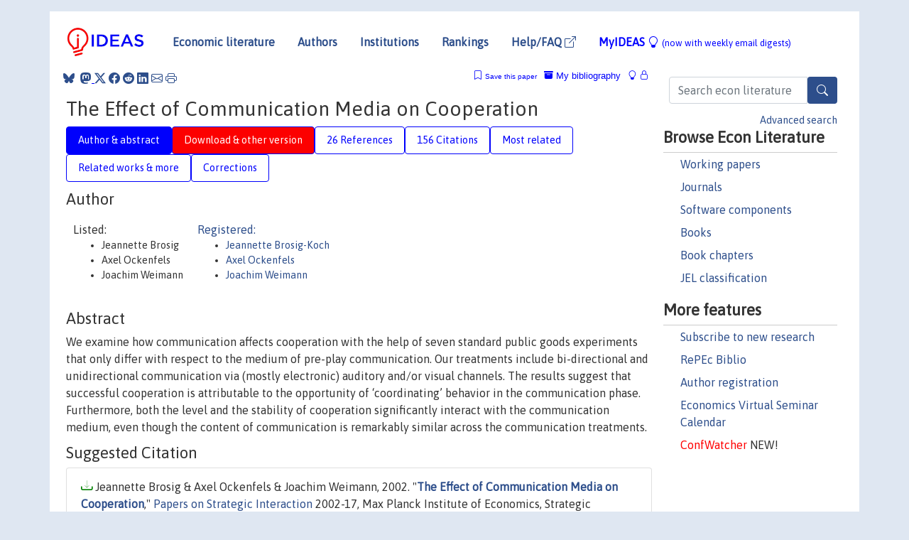

--- FILE ---
content_type: text/html; charset=UTF-8
request_url: https://ideas.repec.org/p/esi/discus/2002-17.html
body_size: 14364
content:
<!DOCTYPE html> 
<HTML lang="en">
<HEAD>
<TITLE>The Effect of Communication Media on Cooperation</TITLE>
    <meta charset="utf-8">
    <meta http-equiv="X-UA-Compatible" content="IE=edge">
    <meta name="viewport" content="width=device-width, initial-scale=1.0">
    <link rel="stylesheet" href="https://maxcdn.bootstrapcdn.com/bootstrap/4.0.0/css/bootstrap.min.css" integrity="sha384-Gn5384xqQ1aoWXA+058RXPxPg6fy4IWvTNh0E263XmFcJlSAwiGgFAW/dAiS6JXm" crossorigin="anonymous">
    <link rel="stylesheet" href="https://cdn.jsdelivr.net/npm/bootstrap-icons@1.13.1/font/bootstrap-icons.min.css" integrity="sha256-pdY4ejLKO67E0CM2tbPtq1DJ3VGDVVdqAR6j3ZwdiE4=" crossorigin="anonymous">
    <link rel="stylesheet" href="/css/font-awesome.min.css">
<!--    <link rel="stylesheet" href="https://cdn.jsdelivr.net/npm/fork-awesome@1.2.0/css/fork-awes
ome.min.css" integrity="sha256-XoaMnoYC5TH6/+ihMEnospgm0J1PM/nioxbOUdnM8HY=" crossorigin="anonymous">-->
<!--    <link rel="stylesheet" href="https://site-assets.fontawesome.com/releases/v6.2.0/css/all.css" />-->
    <link href="/css/normalnew.css" rel="stylesheet" type="text/css"/>
    <link href="/css/pushy.css" rel="stylesheet" type="text/css"/>
    <link rel="icon" type="image.jpg" href="/favicon.ico">
<!--[if lte IE 9]>
  <script src="/css/html5shiv.min.js"></script>
  <script src="/css/respond.min.js"></script>
<![endif]-->
  <script type='text/javascript'>
    var captchaContainer = null;
    var loadCaptcha = function() {
      captchaContainer = grecaptcha.render('captcha_container', {
        'sitekey' : '6LdQebIaAAAAACSKxvbloyrkQ_q-MqhOAGgD5PQV',
        'callback' : function(response) {
          console.log(response);
        }
      });
    };
  </script>

<META NAME="handle" CONTENT="RePEc:esi:discus:2002-17"><META NAME="description" CONTENT="Downloadable! We examine how communication affects cooperation with the help of seven standard public goods experiments that only differ with respect to the medium of pre-play communication. Our treatments include bi-directional and unidirectional communication via (mostly electronic) auditory and/or visual channels. The results suggest that successful cooperation is attributable to the opportunity of ‘coordinating’ behavior in the communication phase. Furthermore, both the level and the stability of cooperation significantly interact with the communication medium, even though the content of communication is remarkably similar across the communication treatments.">
<META NAME="keywords" CONTENT="">
<META NAME="jel_code" CONTENT="">
<META NAME="author" CONTENT="Jeannette Brosig & Axel Ockenfels & Joachim Weimann">
<META NAME="author_shortid" CONTENT="pbr222; poc7; pwe142">
<META NAME="title" CONTENT="The Effect of Communication Media on Cooperation">
<META NAME="download" CONTENT="1">
<META NAME="freedownload" CONTENT="1">
<META NAME="date" CONTENT="2002-02-02">
<META NAME="citation_publication_date" CONTENT="2002/02">
<META NAME="citation_authors" content="Jeannette Brosig; Axel Ockenfels; Joachim Weimann">
<META NAME="citation_title" content="The Effect of Communication Media on Cooperation">
<META NAME="citation_abstract" content="We examine how communication affects cooperation with the help of seven standard public goods experiments that only differ with respect to the medium of pre-play communication. Our treatments include bi-directional and unidirectional communication via (mostly electronic) auditory and/or visual channels. The results suggest that successful cooperation is attributable to the opportunity of ‘coordinating’ behavior in the communication phase. Furthermore, both the level and the stability of cooperation significantly interact with the communication medium, even though the content of communication is remarkably similar across the communication treatments.">
<META NAME="citation_publisher" content="Max Planck Institute of Economics, Strategic Interaction Group">
<META NAME="citation_journal_title" content="Papers on Strategic Interaction">
<META NAME="citation_keywords" content="">
<META NAME="citation_abstract_html_url" content="https://ideas.repec.org/p/esi/discus/2002-17.html">
<META NAME="citation_abstract_pdf_url" content="https://ideas.repec.org/p/esi/discus/2002-17.html">
<META NAME="redif-type" content="paper">
<META NAME="citation_type" content="redif-paper">
<META NAME="citation_technical_report_number" content="2002-17">
<META NAME="citation_year" content="2002">
<META NAME="citation_number_of_pages" content="26 pages">
<META NAME="twitter:card" content="summary_large_image">
<META NAME="twitter:site" content="@repec_org">
<META NAME="twitter:title" content="The Effect of Communication Media on Cooperation, by Jeannette Brosig;">
<META NAME="twitter:description" content="We examine how communication affects cooperation with the help of seven standard public goods experiments that only differ with respect to the medium of pre-play communication. Our treatments include ">
<META NAME="twitter:image" content="https://ideas.repec.org/cgi-bin/twimage.cgi?p&esi:discus:2002-17">
<META PROPERTY="og:type" content="article">
<META PROPERTY="og:title" content="The Effect of Communication Media on Cooperation">
<META PROPERTY="og:description" content="We examine how communication affects cooperation with the help of seven standard public goods experiments that only differ with respect to the medium of pre-play communication. Our treatments include ">
<META PROPERTY="og:url" content="https://ideas.repec.org//p/esi/discus/2002-17.html">
<META PROPERTY="og:image" content="https://ideas.repec.org/cgi-bin/twimage.cgi?p&esi:discus:2002-17">
<script type="application/ld+json">
    {
	"@context": "http://schema.org",
	"@graph": [
	  {
	    "@id": "#periodical",
	    "@type": "Periodical",
	    "name": "Papers on Strategic Interaction",
	    "publisher": "Max Planck Institute of Economics, Strategic Interaction Group",
	    "url": "https://ideas.repec.org/s/esi/discus.html",
	    "requiresSubscription": "false"
          },
	  {
	    "@id": "#number",
	    "@type": "PublicationIssue",
	    "datePublished": "2002-02",
	    "issueNumber": "2002-17"
          },
	  {
	    "@id": "#article",
	    "@type": "ScholarlyArticle",
 	    "name": "The Effect of Communication Media on Cooperation",
	    "url": "https://ideas.repec.org//p/esi/discus/2002-17.html",
	    "description": "We examine how communication affects cooperation with the help of seven standard public goods experiments that only differ with respect to the medium of pre-play communication. Our treatments include bi-directional and unidirectional communication via (mostly electronic) auditory and/or visual channels. The results suggest that successful cooperation is attributable to the opportunity of ‘coordinating’ behavior in the communication phase. Furthermore, both the level and the stability of cooperation significantly interact with the communication medium, even though the content of communication is remarkably similar across the communication treatments.",
	    "keywords": "",
	    "author": "Jeannette Brosig & Axel Ockenfels & Joachim Weimann",
	    "isPartOf": [
	      {	
	        "@id": "#periodical"
	      },
	      {
	        "@id": "#number"
	      }
	    ]
	 }
      ]
    }
    </script>
    </HEAD><BODY>
<!-- Google tag (gtag.js) -->
<script async src="https://www.googletagmanager.com/gtag/js?id=G-G63YGSJVZ7"></script>
<script>
  window.dataLayer = window.dataLayer || [];
  function gtag(){dataLayer.push(arguments);}
  gtag('js', new Date());

  gtag('config', 'G-G63YGSJVZ7');
</script>

<div class="container">
    <div id="header" class="row">
      <nav class="navbar navbar-collapse navbar-expand-md" role="navigation">
          <a class="navbar-brand" href="/">
            <img width="125" src="/ideas4.jpg" border="0" alt="IDEAS home">
          </a>
	<button class="navbar-toggler" type="button" data-bs-toggle="collapse" data-toggle="collapse" data-target="#mobilesearch" aria-controls="mobilesearch" aria-expanded="false" aria-label="Toggle navigation">
	  <span class="navbar-toggler-icon"><i class="bi-search"></i></span>
	</button>
	<div class="collapse" id="mobilesearch">
	  <div class="form-inline">
	  <form method="POST" action="/cgi-bin/htsearch2" id="mobilesearch" role="search" class="card card-body">
            <div class="input-group">
              <input class="form-control" type="text" name="q" value="" placeholder="Search econ literature">
              <span class="input-group-btn">
		<button type="submit" class="btn" style="background-color: #2d4e8b; color: white;" aria-label="Search">
                <i class="bi-search"></i>
              </button>
		<!--<input class="btn btn-default btn-lg fa" type="submit" value="&#xf002;" style="color:white;background-color:#2d4e8b;">-->
              </span>
            </div>
            <a href="/search.html" class="advanced-search">Advanced search</a>
	  </form>
	  </div>
	  </div>
	<button class="navbar-toggler" type="button" data-bs-toggle="collapse" data-toggle="collapse" data-target="#mobilemenu" aria-controls="mobilemenu" aria-expanded="false" aria-label="Toggle navigation">
	  <span class="navbar-toggler-icon"><i class="bi bi-list"></i></span>
	</button>
	<div class="collapse" id="mobilemenu">
          <ul class="navbar-nav mr-auto">
            <li class="nav-item">
	      <a class="nav-link" href="/">Economic literature:</a> <a href="/i/p.html">papers</A>, <a href="/i/a.html">articles</A>, <a href="/i/c.html">software</A>, <a href="/i/h.html">chapters</A>, <a href="/i/b.html">books</A>.
	    </li>
            <li class="nav-item">
              <a class="nav-link" href="/i/e.html">Authors</a>
	    </li>
            <li class="nav-item">
              <a class="nav-link" href="http://edirc.repec.org/">Institutions</a>
	    </li>
            <li class="nav-item">
	      <a class="nav-link" href="/top/">Rankings</a>
	    </li>
            <li class="nav-item">
	      <a class="nav-link" href="/help.html" target="_blank">Help/FAQ  <i class="bi bi-box-arrow-up-right"></i></a>
	    </li>
            <li class="nav-item">
	      <a class="nav-link" href="/cgi-bin/myideas.cgi">MyIDEAS <I class="bi bi-lightbulb"></I></a>
	    </li>
	    <li class="nav-item">
	      <span class="nav-text">More options at page bottom</span>
	    </li>
          </ul>
	</div>
	<div class="d-none d-md-inline">
          <ul class="nav nav-fill" id="topnav">
            <li class="nav-item">
	      <a class="nav-link" href="/">Economic literature</a>
	    </li>
            <li class="nav-item">
              <a class="nav-link" href="/i/e.html">Authors</a>
	    </li>
            <li class="nav-item">
              <a class="nav-link" href="http://edirc.repec.org/">Institutions</a>
	    </li>
            <li class="nav-item">
	      <a class="nav-link" href="/top/">Rankings</a>
	    </li>
            <li class="nav-item">
	      <a class="nav-link" href="/help.html" target="_blank">Help/FAQ  <i class="bi bi-box-arrow-up-right"></i></a>
	    </li>
            <li class="nav-item">
	      <a class="nav-link" href="/cgi-bin/myideas.cgi" style="color:blue;">MyIDEAS <I class="bi bi-lightbulb"></I> <small>(now with weekly email digests)</small></a>
	    </li>
          </ul>
        </div>
      </nav>
    </div>
    
    
    <div class="row">
      <div class="col-12" style="margin-top: -10px;">
	
	
	<div id="sidebar" class="sidebar-nav-fixed pull-right d-none d-print-none d-md-inline col-md-3">
	  <div class="inline-form">
	  <form method="POST" action="/cgi-bin/htsearch2" id="topsearch" role="search" class="navbar-form navbar-right">
            <div class="input-group">
              <input class="form-control" type="text" name="q" value="" placeholder="Search econ literature">
              <button type="submit" class="btn" style="background-color: #2d4e8b; color: white;" aria-label="Search">
                <i class="bi-search"></i>
              </button>
	      <!--<input class="btn fa" type="submit" value="&#xf002;" style="color:white;background-color:#2d4e8b;">-->
            </div>
            <a href="/search.html" class="advanced-search">Advanced search</a>
	  </form>
	  </div>
	  <div id="menu">
            <h3>Browse Econ Literature</h3>
            <ul>
              <li><a href="/i/p.html">Working papers</a></li>
              <li><a href="/i/a.html">Journals</a></li>
              <li><a href="/i/c.html">Software components</a></li>
              <li><a href="/i/b.html">Books</a></li>
              <li><a href="/i/h.html">Book chapters</a></li>
              <li><a href="/j/">JEL classification</a></li>
            </ul>
	    
            <h3>More features</h3>
            <ul>
	      <li><a href="http://nep.repec.org/">Subscribe to new research</a></li>
	      <li><a href="https://biblio.repec.org/">RePEc Biblio</a></li>
	      <li><a href="https://authors.repec.org/">Author registration</a></li>
	      <li><a href="/v/">Economics Virtual Seminar Calendar</a></li>
	      <li><a href="https://confwatcher.b2ideas.eu/"><font color="red">ConfWatcher</font></a> NEW!</li>
            </ul>
	  </div>
	</div>
	<div class="d-none d-print-block">
	  <img width="145" src="/ideas4.jpg" border="0" alt="IDEAS home"> Printed from https://ideas.repec.org/p/esi/discus/2002-17.html 
	</div>
	
	<div id="main" class="col-12 col-md-9">
	  <div class="site-overlay"></div>
	  <div class="d-print-none">
	    
<div id="messages" class="col-xs-12">
<span class="share-block">
            &nbsp;<a href="https://bsky.app/intent/compose?text=Found%20on%20RePEc/IDEAS:%20https://ideas.repec.org//p/esi/discus/2002-17.html%20&#128161;" target="_NEW"><i class="bi bi-bluesky"></i></a>&nbsp;
            <share-to-mastodon message="Found on RePEc/IDEAS:" url='https://ideas.repec.org//p/esi/discus/2002-17.html'><font color="#2d4e8b"><i class="bi bi-mastodon"></i></font></share-to-mastodon>
            <a class="share-twitter bi bi-twitter-x" href="#" title="Share on Twitter"></a>
            <a class="share-facebook bi bi-facebook" href="#" title="Share on Facebook"></a>
            <a class="share-reddit bi bi-reddit" href="#" title="Share on Reddit"></a>
            <a class="share-linkedin bi bi-linkedin" href="#"  title="Share on LinkedIn"></a>
            <a class="share-email bi bi-envelope" href="#"  title="Share by Email"></a>
            <a class="share-print bi bi-printer" href="#" title="Print this page"></a>














<span id="myideas">

<a href="/cgi-bin/myideas.cgi" data-bs-toggle="tooltip" data-toggle="tooltip" title="MyIDEAS: not logged in">
<i class="bi bi-lightbulb"></i>
<i class="bi bi-lock"></i>&nbsp;</a>


 <A HREF="/cgi-bin/myideas.cgi#myibiblio1unassigned"><I class="bi bi-archive-fill"></I>&nbsp;My&nbsp;bibliography</A> 
 <i class="bi bi-bookmark"></i>&nbsp;<span onclick="loadDoc('https://ideas.repec.org/cgi-bin/myiadd2.cgi',myFunction);return true;">Save this paper</span>




</span>
<script>
function loadDoc(url,cfunc) {
  var xhttp = new XMLHttpRequest();
  xhttp.onreadystatechange = function() {
    if (xhttp.readyState == 4 && xhttp.status == 200) {
      cfunc(xhttp);
    }
  };
  xhttp.open("GET", url, true);
  xhttp.send();
}
function myFunction(xhttp) {
  document.getElementById("response").innerHTML = xhttp.responseText;
}
</script><span id="response"></span>
</div>


	  </div>
	  <div id="content-block">
	    
	    

<div id="title">
<h1>The Effect of Communication Media on Cooperation</h1></div>
<div>
<ul class="nav nav-pills" id="myTab" role="tablist">
  <li class="nav-item">
    <a class="nav-link active" id="author-abstract-tab" data-toggle="tab" href="#author-abstract" role="tab" aria-controls="author-abstract" aria-selected="true">Author & abstract</a>
  </li>
  <li class="nav-item">
    <a class="nav-link download-tab" id="download-tab" data-toggle="tab" href="#download" role="tab" aria-controls="download" aria-selected="false">Download &amp; other version</a>
  </li>
  <li class="nav-item">
    <a class="nav-link" id="refs-tab" data-toggle="tab" href="#refs" role="tab" aria-controls="refs" aria-selected="false">26 References</a>
  </li>
      <li class="nav-item">
    <a class="nav-link" id="cites-tab" href="/r/esi/discus/2002-17.html" role="tab" aria-controls="cites" aria-selected="false">156 Citations</a>
  </li>
          <li class="nav-item">
    <a class="nav-link" id="mrel-tab" data-toggle="tab" href="#mrel" role="tab" aria-controls="mrel" aria-selected="false">Most related</a>
  </li>
  <li class="nav-item">
    <a class="nav-link" id="more-tab" data-toggle="tab" href="#more" role="tab" aria-controls="more" aria-selected="false">Related works & more</a>
  </li>
  <!-- Placeholder usernotes pill-->
  <li class="nav-item">
    <a class="nav-link" id="correct-tab" data-toggle="tab" href="#correct" role="tab" aria-controls="correct" aria-selected="false">Corrections</a>
  </li>
</ul>
    

<div class="tab-content" id="myTabContent">
  <div class="tab-pane fade show active" id="author-abstract" role="tabpanel" aria-labelledby="author-abstract-tab">

<h2>Author</h2>
    <div id="author-body">
      <div id="authortable">
        <div id="listed-authors">Listed:
          <ul id="authorlist"><li class="authorname">Jeannette Brosig</li>
<li class="authorname">Axel Ockenfels</li>
<li class="authorname">Joachim Weimann</li>
</ul></div><div id="registered-authors"> <a href="https://authors.repec.org/">Registered:</a> <ul id="authorregistered"><li><a href="/f/pbr222.html">Jeannette  Brosig-Koch </A></li>
<li><a href="/e/poc7.html">Axel  Ockenfels </A></li>
<li><a href="/e/pwe142.html">Joachim  Weimann </A></li>
</ul>
</div>
</div>
</div>


<h2 style="clear:left">Abstract</h2><div id="abstract-body">We examine how communication affects cooperation with the help of seven standard public goods experiments that only differ with respect to the medium of pre-play communication. Our treatments include bi-directional and unidirectional communication via (mostly electronic) auditory and/or visual channels. The results suggest that successful cooperation is attributable to the opportunity of ‘coordinating’ behavior in the communication phase. Furthermore, both the level and the stability of cooperation significantly interact with the communication medium, even though the content of communication is remarkably similar across the communication treatments.</div>
<h2>Suggested Citation</h2>
<div id="biblio-body">
<LI class="list-group-item downfree"> Jeannette Brosig & Axel Ockenfels & Joachim Weimann, 2002.
 "<B><A HREF="/p/esi/discus/2002-17.html">The Effect of Communication Media on Cooperation</A></B>,"
<A HREF="/s/esi/discus.html">Papers on Strategic Interaction</A> 
2002-17, Max Planck Institute of Economics, Strategic Interaction Group.
</li>
Handle: <i style="word-break:break-all">RePEc:esi:discus:2002-17</i>
<form method="post" action="/cgi-bin/refs.cgi" target="refs" class="form-inline" role="form" style="margin-bottom: 10px;">
<input type="hidden" name="handle" value="RePEc:esi:discus:2002-17">
<div class="pull-left" style="padding-right: 2px;">
<input type="submit" class="btn btn-default fa" name="ref" value="Export reference &#xf08e;"> as
</div>
<div class="col-xs-8" style="padding-left: 0;">
<select name="output" size="1">
<option value="0">HTML</option>
<option value="0.5">HTML with abstract</option>
<option value="1">plain text</option>
<option value="1.5">plain text with abstract</option>
<option value="2">BibTeX</option>
<option value="3">RIS (EndNote, RefMan, ProCite)</option>
<option value="4">ReDIF</option>
<option value="6">JSON</option>
</select> 
</div>
</form></div>
   </div>
  <div class="tab-pane fade" id="download" role="tabpanel" aria-labelledby="download-tab">
    <h2>Download full text from publisher</h2><p></p>
       <FORM METHOD=GET ACTION="/cgi-bin/get_doc.cgi" target="_blank">
       <INPUT TYPE=HIDDEN NAME="urn" VALUE="RePEc:esi:discus:2002-17"><INPUT TYPE="radio" NAME="url" VALUE="ftp://papers.econ.mpg.de/esi/discussionpapers/2002-17.pdf" checked><B>File URL:</B> <span style="word-break:break-all">ftp://papers.econ.mpg.de/esi/discussionpapers/2002-17.pdf</span><BR><B>Download Restriction:</B> no<BR>
<font size="+2" color="red">---><INPUT TYPE="SUBMIT" class="btn fa" VALUE="Download the selected file &#xf08e;" style="color:white;background-color:#2d4e8b;"><---</font></FORM><P><h2>Other versions of this item:</h2>
<div class="publishedas"><UL><LI class="list-group-item downfree">  Jeannette Brosig & Joachim Weimann & Axel Ockenfels, 2003.
"<B><A HREF="https://ideas.repec.org/a/bla/germec/v4y2003i2p217-241.html">The Effect of Communication Media on Cooperation</A></B>,"
<A HREF="https://ideas.repec.org/s/bla/germec.html">German Economic Review</A>, Verein für Socialpolitik, vol. 4(2), pages 217-241, May.
</UL></div>
</div>

  <div class="tab-pane fade" id="refs" role="tabpanel" aria-labelledby="refs-tab"><h2>References listed on IDEAS</h2><form method="post" action="/cgi-bin/refs.cgi" target="refs" class="form-inline" role="form" style="margin-bottom: 10px;">
<input type="hidden" name="handle" value="repec:eee:pubeco:v:54:y:1994:i:2:p:185-200#repec:att:wimass:9309#repec:aea:aecrev:v:86:y:1996:i:3:p:653-60#repec:clt:sswopa:428#repec:eee:jeborg:v:47:y:2002:i:3:p:275-290#repec:eee:jeborg:v:38:y:1999:i:1:p:43-57#repec:oup:qjecon:v:114:y:1999:i:3:p:817-868.#repec:cla:levarc:510#repec:eee:pubeco:v:71:y:1999:i:2:p:275-287#repec:ecj:econjl:v:103:y:1993:i:418:p:570-85#repec:zur:iewwpx:004#repec:aea:aecrev:v:89:y:1999:i:1:p:335-339#repec:ecm:emetrp:v:65:y:1997:i:3:p:517-556#repec:lmu:muench:20658#repec:eee:jetheo:v:27:y:1982:i:2:p:245-252#repec:clt:sswopa:883#repec:att:wimass:9102#repec:eee:pubeco:v:61:y:1996:i:2:p:263-287#repec:eee:pubeco:v:26:y:1985:i:1:p:51-74#repec:oup:ecinqu:v:26:y:1988:i:4:p:585-608#repec:cla:levarc:670#repec:eee:expchp:6-90#repec:aea:aecrev:v:90:y:2000:i:1:p:166-193#repec:eee:pubeco:v:70:y:1998:i:2:p:297-323#repec:aea:aecrev:v:77:y:1987:i:4:p:593-604#repec:cla:levarc:511#repec:lmu:muenar:20650#repec:aea:aecrev:v:83:y:1993:i:5:p:1281-1302#repec:cla:levarc:239#repec:ucb:calbwp:92-199#repec:att:wimass:9006#repec:cpr:ceprdp:1812#repec:aea:aecrev:v:89:y:1999:i:1:p:340-341#repec:aea:aecrev:v:83:y:1993:i:5:p:1317-27#repec:eee:pubeco:v:54:y:1994:i:1:p:1-36#repec:cla:levarc:1380#repec:eee:gamebe:v:33:y:2000:i:1:p:90-116#repec:eee:gamebe:v:10:y:1995:i:1:p:6-38#repec:aea:aecrev:v:87:y:1997:i:5:p:829-46#repec:aea:aecrev:v:85:y:1995:i:4:p:891-904#repec:spr:joecth:v:15:y:2000:i:2:p:367-387">
<div class="pull-left" style="padding-right: 2px;">
<input type="submit" class="btn btn-default fa" name="ref" value="Export references &#xf08e;"> as
</div>
<div class="col-xs-8" style="padding-left: 0;">
<select name="output" size="1">
<option value="0">HTML</option>
<option value="0.5">HTML with abstract</option>
<option value="1">plain text</option>
<option value="1.5">plain text with abstract</option>
<option value="2">BibTeX</option>
<option value="3">RIS (EndNote, RefMan, ProCite)</option>
<option value="4">ReDIF</option>
<option value="6">JSON</option>
</select> 
</div>
</form>
<ol class="list-group"><LI class="list-group-item downgate">  Kreps, David M. & Milgrom, Paul & Roberts, John & Wilson, Robert, 1982.
"<B><A HREF="/a/eee/jetheo/v27y1982i2p245-252.html">Rational cooperation in the finitely repeated prisoners' dilemma</A></B>,"
<A HREF="/s/eee/jetheo.html">Journal of Economic Theory</A>, Elsevier, vol. 27(2), pages 245-252, August.

<div class="otherversion"><UL>
<LI class="list-group-item downfree"> David Kreps & Paul Milgrom & John Roberts & Bob Wilson, 2010.
 "<B><A HREF="/p/cla/levarc/239.html">Rational Cooperation in the Finitely Repeated Prisoners' Dilemma</A></B>,"
<A HREF="/s/cla/levarc.html">Levine's Working Paper Archive</A> 
239, David K. Levine.



</UL></div>
<LI class="list-group-item downgate">  Ernst Fehr & Klaus M. Schmidt, 1999.
"<B><A HREF="/a/oup/qjecon/v114y1999i3p817-868..html">A Theory of Fairness, Competition, and Cooperation</A></B>,"
<A HREF="/s/oup/qjecon.html">The Quarterly Journal of Economics</A>, President and Fellows of Harvard College, vol. 114(3), pages 817-868.

<div class="publishedas"><UL>
<LI class="list-group-item downnone">  Fehr, Ernst & Schmidt, Klaus M., .
"<B><A HREF="/h/lmu/muench/20658.html">A theory of fairness, competition, and cooperation</A></B>,"
<A HREF="/s/lmu/muench.html">Chapters in Economics</A>,,
University of Munich, Department of Economics.
</UL></div>

<div class="otherversion"><UL>
<LI class="list-group-item downfree"> Ernst Fehr & Klaus M. Schmidt, "undated".
 "<B><A HREF="/p/zur/iewwpx/004.html">A Theory of Fairness, Competition and Cooperation</A></B>,"
<A HREF="/s/zur/iewwpx.html">IEW - Working Papers</A> 
004, Institute for Empirical Research in Economics - University of Zurich.

<LI class="list-group-item downnone"> Fehr, Ernst & Schmidt, Klaus M., 1999.
 "<B><A HREF="/p/lmu/muenar/20650.html">A theory of fairness, competition, and cooperation</A></B>,"
<A HREF="/s/lmu/muenar.html">Munich Reprints in Economics</A> 
20650, University of Munich, Department of Economics.
<LI class="list-group-item downgate"> Fehr, Ernst & Schmidt, Klaus M., 1998.
 "<B><A HREF="/p/cpr/ceprdp/1812.html">A Theory of Fairness, Competition and Cooperation</A></B>,"
<A HREF="/s/cpr/ceprdp.html">CEPR Discussion Papers</A> 
1812, C.E.P.R. Discussion Papers.


</UL></div>
<LI class="list-group-item downgate">  Sefton, Martin & Steinberg, Richard, 1996.
"<B><A HREF="/a/eee/pubeco/v61y1996i2p263-287.html">Reward structures in public good experiments</A></B>,"
<A HREF="/s/eee/pubeco.html">Journal of Public Economics</A>, Elsevier, vol. 61(2), pages 263-287, August.
<LI class="list-group-item downgate">  Weimann, Joachim, 1994.
"<B><A HREF="/a/eee/pubeco/v54y1994i2p185-200.html">Individual behaviour in a free riding experiment</A></B>,"
<A HREF="/s/eee/pubeco.html">Journal of Public Economics</A>, Elsevier, vol. 54(2), pages 185-200, June.
<LI class="list-group-item downgate">  Brosig, Jeannette, 2002.
"<B><A HREF="/a/eee/jeborg/v47y2002i3p275-290.html">Identifying cooperative behavior: some experimental results in a prisoner's dilemma game</A></B>,"
<A HREF="/s/eee/jeborg.html">Journal of Economic Behavior & Organization</A>, Elsevier, vol. 47(3), pages 275-290, March.
<LI class="list-group-item downgate">  Andreoni, James A & Miller, John H, 1993.
"<B><A HREF="/a/ecj/econjl/v103y1993i418p570-85.html">Rational Cooperation in the Finitely Repeated Prisoner's Dilemma: Experimental Evidence</A></B>,"
<A HREF="/s/ecj/econjl.html">Economic Journal</A>, Royal Economic Society, vol. 103(418), pages 570-585, May.

<div class="otherversion"><UL>
<LI class="list-group-item downnone"> Andreoni, J. & Miller, J.H., 1991.
 "<B><A HREF="/p/att/wimass/9102.html">Rational Cooperative in the Finitely Repeated Prisoner's Dilemma: Experimental Evidence</A></B>,"
<A HREF="/s/att/wimass.html">Working papers</A> 
9102, Wisconsin Madison - Social Systems.

<LI class="list-group-item downfree"> James Andreoni & John H Miller, 1997.
 "<B><A HREF="/p/cla/levarc/670.html">Rational Cooperation in the finitely repeated prisoner's dilemma: experimental evidence</A></B>,"
<A HREF="/s/cla/levarc.html">Levine's Working Paper Archive</A> 
670, David K. Levine.


</UL></div>
<LI class="list-group-item downgate">  Kevin McCabe & Elizabeth Hoffman & Vernon L. Smith, 1999.
"<B><A HREF="/a/aea/aecrev/v89y1999i1p340-341.html">Social Distance and Other-Regarding Behavior in Dictator Games: Reply</A></B>,"
<A HREF="/s/aea/aecrev.html">American Economic Review</A>, American Economic Association, vol. 89(1), pages 340-341, March.
<LI class="list-group-item downgate">  McKelvey Richard D. & Palfrey Thomas R., 1995.
"<B><A HREF="/a/eee/gamebe/v10y1995i1p6-38.html">Quantal Response Equilibria for Normal Form Games</A></B>,"
<A HREF="/s/eee/gamebe.html">Games and Economic Behavior</A>, Elsevier, vol. 10(1), pages 6-38, July.

<div class="otherversion"><UL>
<LI class="list-group-item downfree"> McKelvey, Richard D. & Palfrey, Thomas R., 1994.
 "<B><A HREF="/p/clt/sswopa/883.html">Quantal Response Equilibria For Normal Form Games</A></B>,"
<A HREF="/s/clt/sswopa.html">Working Papers</A> 
883, California Institute of Technology, Division of the Humanities and Social Sciences.

<LI class="list-group-item downfree"> R. McKelvey & T. Palfrey, 2010.
 "<B><A HREF="/p/cla/levarc/510.html">Quantal Response Equilibria for Normal Form Games</A></B>,"
<A HREF="/s/cla/levarc.html">Levine's Working Paper Archive</A> 
510, David K. Levine.


</UL></div>
<LI class="list-group-item downgate">  Andreoni, James, 1993.
"<B><A HREF="/a/aea/aecrev/v83y1993i5p1317-27.html">An Experimental Test of the Public-Goods Crowding-Out Hypothesis</A></B>,"
<A HREF="/s/aea/aecrev.html">American Economic Review</A>, American Economic Association, vol. 83(5), pages 1317-1327, December.

<div class="otherversion"><UL>
<LI class="list-group-item downnone"> Andreoni, J., 1990.
 "<B><A HREF="/p/att/wimass/9006.html">An Experimental Test Of The Public Goods Crowding-Out Hypothesis</A></B>,"
<A HREF="/s/att/wimass.html">Working papers</A> 
9006, Wisconsin Madison - Social Systems.



</UL></div>
<LI class="list-group-item downgate">  Mark Isaac, R. & McCue, Kenneth F. & Plott, Charles R., 1985.
"<B><A HREF="/a/eee/pubeco/v26y1985i1p51-74.html">Public goods provision in an experimental environment</A></B>,"
<A HREF="/s/eee/pubeco.html">Journal of Public Economics</A>, Elsevier, vol. 26(1), pages 51-74, February.

<div class="otherversion"><UL>
<LI class="list-group-item downfree"> Isaac, R. Mark & McCue, Kenneth F. & Plott, Charles R., "undated".
 "<B><A HREF="/p/clt/sswopa/428.html">Public Goods Provision in an Experimental Environment</A></B>,"
<A HREF="/s/clt/sswopa.html">Working Papers</A> 
428, California Institute of Technology, Division of the Humanities and Social Sciences.



</UL></div>
<LI class="list-group-item downnone">  Isaac, R Mark & Walker, James M, 1988.
"<B><A HREF="/a/oup/ecinqu/v26y1988i4p585-608.html">Communication and Free-Riding Behavior: The Voluntary Contribution Mechanism</A></B>,"
<A HREF="/s/oup/ecinqu.html">Economic Inquiry</A>, Western Economic Association International, vol. 26(4), pages 585-608, October.
<LI class="list-group-item downgate">  Axel Ockenfels & Gary E. Bolton, 2000.
"<B><A HREF="/a/aea/aecrev/v90y2000i1p166-193.html">ERC: A Theory of Equity, Reciprocity, and Competition</A></B>,"
<A HREF="/s/aea/aecrev.html">American Economic Review</A>, American Economic Association, vol. 90(1), pages 166-193, March.
<LI class="list-group-item downgate">  Andreoni, James, 1995.
"<B><A HREF="/a/aea/aecrev/v85y1995i4p891-904.html">Cooperation in Public-Goods Experiments: Kindness or Confusion?</A></B>,"
<A HREF="/s/aea/aecrev.html">American Economic Review</A>, American Economic Association, vol. 85(4), pages 891-904, September.

<div class="otherversion"><UL>
<LI class="list-group-item downnone"> Andreoni, J., 1993.
 "<B><A HREF="/p/att/wimass/9309.html">Cooperation in Public Goods Experiments: Kindness or Confusion?</A></B>,"
<A HREF="/s/att/wimass.html">Working papers</A> 
9309, Wisconsin Madison - Social Systems.



</UL></div>
<LI class="list-group-item downgate">  Hoffman, Elizabeth & McCabe, Kevin & Smith, Vernon L, 1996.
"<B><A HREF="/a/aea/aecrev/v86y1996i3p653-60.html">Social Distance and Other-Regarding Behavior in Dictator Games</A></B>,"
<A HREF="/s/aea/aecrev.html">American Economic Review</A>, American Economic Association, vol. 86(3), pages 653-660, June.
<LI class="list-group-item downgate">  Frank, Robert H, 1987.
"<B><A HREF="/a/aea/aecrev/v77y1987i4p593-604.html">If Homo Economicus Could Choose His Own Utility Function, Would He Want One with a Conscience?</A></B>,"
<A HREF="/s/aea/aecrev.html">American Economic Review</A>, American Economic Association, vol. 77(4), pages 593-604, September.
<LI class="list-group-item downgate">  Palfrey, Thomas R & Prisbrey, Jeffrey E, 1997.
"<B><A HREF="/a/aea/aecrev/v87y1997i5p829-46.html">Anomalous Behavior in Public Goods Experiments: How Much and Why?</A></B>,"
<A HREF="/s/aea/aecrev.html">American Economic Review</A>, American Economic Association, vol. 87(5), pages 829-846, December.

<div class="otherversion"><UL>
<LI class="list-group-item downfree"> Thomas R. Palfrey & Jeffrey Prisbrey, 2010.
 "<B><A HREF="/p/cla/levarc/1380.html">Anomalous Behavior in Public Goods Experiments: How Much and Why?</A></B>,"
<A HREF="/s/cla/levarc.html">Levine's Working Paper Archive</A> 
1380, David K. Levine.



</UL></div>
<LI class="list-group-item downgate">  Bruno S. Frey & Iris Bohnet, 1999.
"<B><A HREF="/a/aea/aecrev/v89y1999i1p335-339.html">Social Distance and Other-Regarding Behavior in Dictator Games: Comment</A></B>,"
<A HREF="/s/aea/aecrev.html">American Economic Review</A>, American Economic Association, vol. 89(1), pages 335-339, March.
<LI class="list-group-item downnone">  Reinhard Selten & Michael Mitzkewitz & Gerald R. Uhlich, 1997.
"<B><A HREF="/a/ecm/emetrp/v65y1997i3p517-556.html">Duopoly Strategies Programmed by Experienced Players</A></B>,"
<A HREF="/s/ecm/emetrp.html">Econometrica</A>, Econometric Society, vol. 65(3), pages 517-556, May.
<LI class="list-group-item downgate">  Isaac, R. Mark & Walker, James M. & Williams, Arlington W., 1994.
"<B><A HREF="/a/eee/pubeco/v54y1994i1p1-36.html">Group size and the voluntary provision of public goods : Experimental evidence utilizing large groups</A></B>,"
<A HREF="/s/eee/pubeco.html">Journal of Public Economics</A>, Elsevier, vol. 54(1), pages 1-36, May.
<LI class="list-group-item downgate">  Ockenfels, Axel & Selten, Reinhard, 2000.
"<B><A HREF="/a/eee/gamebe/v33y2000i1p90-116.html">An Experiment on the Hypothesis of Involuntary Truth-Signalling in Bargaining</A></B>,"
<A HREF="/s/eee/gamebe.html">Games and Economic Behavior</A>, Elsevier, vol. 33(1), pages 90-116, October.
<LI class="list-group-item downgate">  Gary E. Bolton & Jordi Brandts & Elena Katok, 2000.
"<B><A HREF="/a/spr/joecth/v15y2000i2p367-387.html">How strategy sensitive are contributions?</A></B>,"
<A HREF="/s/spr/joecth.html">Economic Theory</A>, Springer;Society for the Advancement of Economic Theory (SAET), vol. 15(2), pages 367-387.
<LI class="list-group-item downgate">  Anderson, Simon P. & Goeree, Jacob K. & Holt, Charles A., 1998.
"<B><A HREF="/a/eee/pubeco/v70y1998i2p297-323.html">A theoretical analysis of altruism and decision error in public goods games</A></B>,"
<A HREF="/s/eee/pubeco.html">Journal of Public Economics</A>, Elsevier, vol. 70(2), pages 297-323, November.
<LI class="list-group-item downgate">  Ockenfels, Axel & Weimann, Joachim, 1999.
"<B><A HREF="/a/eee/pubeco/v71y1999i2p275-287.html">Types and patterns: an experimental East-West-German comparison of cooperation and solidarity</A></B>,"
<A HREF="/s/eee/pubeco.html">Journal of Public Economics</A>, Elsevier, vol. 71(2), pages 275-287, February.
<LI class="list-group-item downgate">  Rabin, Matthew, 1993.
"<B><A HREF="/a/aea/aecrev/v83y1993i5p1281-1302.html">Incorporating Fairness into Game Theory and Economics</A></B>,"
<A HREF="/s/aea/aecrev.html">American Economic Review</A>, American Economic Association, vol. 83(5), pages 1281-1302, December.

<div class="otherversion"><UL>
<LI class="list-group-item downnone"> Matthew Rabin., 1992.
 "<B><A HREF="/p/ucb/calbwp/92-199.html">Incorporating Fairness into Game Theory and Economics</A></B>,"
<A HREF="/s/ucb/calbwp.html">Economics Working Papers</A> 
92-199, University of California at Berkeley.

<LI class="list-group-item downfree"> M. Rabin, 2001.
 "<B><A HREF="/p/cla/levarc/511.html">Incorporating Fairness into Game Theory and Economics</A></B>,"
<A HREF="/s/cla/levarc.html">Levine's Working Paper Archive</A> 
511, David K. Levine.


</UL></div>
<LI class="list-group-item downgate">  Bohnet, Iris & Frey, Bruno S., 1999.
"<B><A HREF="/a/eee/jeborg/v38y1999i1p43-57.html">The sound of silence in prisoner's dilemma and dictator games</A></B>,"
<A HREF="/s/eee/jeborg.html">Journal of Economic Behavior & Organization</A>, Elsevier, vol. 38(1), pages 43-57, January.
<LI class="list-group-item downgate">  Holt, Charles A. & Laury, Susan K., 2008.
"<B><A HREF="/h/eee/expchp/6-90.html">Theoretical Explanations of Treatment Effects in Voluntary Contributions Experiments</A></B>,"
<A HREF="/s/eee/expchp.html">Handbook of Experimental Economics Results</A>, in:  Charles R. Plott & Vernon L. Smith (ed.), <A HREF="/b/eee/exphes/6.html">Handbook of Experimental Economics Results</A>, edition 1, volume 1, chapter 90, pages 846-855,
Elsevier.
</ol>
<A TARGET="_blank" HREF="http://citec.repec.org/cgi-bin/get_data.pl?h=RePEc:esi:discus:2002-17&o=all"><B>Full references</B> <i class="fa fa-external-link"></i></A> (including those not matched with items on IDEAS)<P>
</div>

 <div class="tab-pane fade" id="mrel" role="tabpanel" aria-labelledby="mrel-tab">
    <h2>Most related items</H2>
These are the items that most often cite the same works as this one and are cited by the same works as this one.
<ol class="list-group"><LI class="list-group-item downfree">  Bodo Sturm & Joachim Weimann, 2006.
"<B><A HREF="/a/bla/jecsur/v20y2006i3p419-457.html">Experiments in Environmental Economics and Some Close Relatives</A></B>,"
<A HREF="/s/bla/jecsur.html">Journal of Economic Surveys</A>, Wiley Blackwell, vol. 20(3), pages 419-457, July.
<LI class="list-group-item downgate">  Brosig, Jeannette, 2002.
"<B><A HREF="/a/eee/jeborg/v47y2002i3p275-290.html">Identifying cooperative behavior: some experimental results in a prisoner's dilemma game</A></B>,"
<A HREF="/s/eee/jeborg.html">Journal of Economic Behavior & Organization</A>, Elsevier, vol. 47(3), pages 275-290, March.
<LI class="list-group-item downgate">  Brandts, Jordi & Schram, Arthur, 2001.
"<B><A HREF="/a/eee/pubeco/v79y2001i2p399-427.html">Cooperation and noise in public goods experiments: applying the contribution function approach</A></B>,"
<A HREF="/s/eee/pubeco.html">Journal of Public Economics</A>, Elsevier, vol. 79(2), pages 399-427, February.
<LI class="list-group-item downgate">  Gary Bolton, 1998.
"<B><A HREF="/a/kap/expeco/v1y1998i3p257-281.html">Bargaining and Dilemma Games: From Laboratory Data Towards Theoretical Synthesis</A></B>,"
<A HREF="/s/kap/expeco.html">Experimental Economics</A>, Springer;Economic Science Association, vol. 1(3), pages 257-281, December.
<LI class="list-group-item downgate">  Arifovic, Jasmina & Ledyard, John, 2012.
"<B><A HREF="/a/eee/pubeco/v96y2012i9p808-823.html">Individual evolutionary learning, other-regarding preferences, and the voluntary contributions mechanism</A></B>,"
<A HREF="/s/eee/pubeco.html">Journal of Public Economics</A>, Elsevier, vol. 96(9-10), pages 808-823.
<LI class="list-group-item downgate">  Charles Figuières & David Masclet & Marc Willinger, 2013.
"<B><A HREF="/a/bla/jpbect/v15y2013i5p745-772.html">Weak Moral Motivation Leads to the Decline of Voluntary Contributions</A></B>,"
<A HREF="/s/bla/jpbect.html">Journal of Public Economic Theory</A>, Association for Public Economic Theory, vol. 15(5), pages 745-772, October.

<div class="otherversion"><UL>
<LI class="list-group-item downfree"> Charles FIGUIERES & Marc WILLINGER & David MASCLET, 2009.
 "<B><A HREF="/p/lam/wpaper/09-09.html">Weak moral motivation leads to the decline of voluntary contributions</A></B>,"
<A HREF="/s/lam/wpaper.html">Working Papers</A> 
09-09, LAMETA, Universtiy of Montpellier, revised Aug 2009.

<LI class="list-group-item downfree"> Charles Figuieres & David Masclet & Marc Willinger, 2011.
 "<B><A HREF="/p/cir/cirwor/2011s-09.html">Weak moral motivation leads to the decline of voluntary contributions</A></B>,"
<A HREF="/s/cir/cirwor.html">CIRANO Working Papers</A> 
2011s-09, CIRANO.
<LI class="list-group-item downnone"> Charles Figuieres & David Masclet & Marc Willinger, 2013.
 "<B><A HREF="/p/hal/journl/halshs-00969247.html">Weak Moral Motivation Leads to the Decline of Voluntary Contributions</A></B>,"
<A HREF="/s/hal/journl.html">Post-Print</A> 
halshs-00969247, HAL.


</UL></div>
<LI class="list-group-item downgate">  David Masclet & Charles Noussair & Steven Tucker & Marie-Claire Villeval, 2003.
"<B><A HREF="/a/aea/aecrev/v93y2003i1p366-380.html">Monetary and Nonmonetary Punishment in the Voluntary Contributions Mechanism</A></B>,"
<A HREF="/s/aea/aecrev.html">American Economic Review</A>, American Economic Association, vol. 93(1), pages 366-380, March.

<div class="otherversion"><UL>
<LI class="list-group-item downfree"> David Masclet & Charles Noussair & Steven Tucker & Marie Claire Villeval, 2001.
 "<B><A HREF="/p/hal/journl/halshs-00151423.html">Monetary and Non-Monetary Punishment in the Voluntary Contributions Mechanism</A></B>,"
<A HREF="/s/hal/journl.html">Post-Print</A> 
halshs-00151423, HAL.

<LI class="list-group-item downnone"> David Masclet & Charles Noussair & Steven Tucker & Marie Claire Villeval, 2002.
 "<B><A HREF="/p/hal/journl/halshs-00176878.html">Monetary and non Monetary Punishment in the Voluntary Contribution Mechanism</A></B>,"
<A HREF="/s/hal/journl.html">Post-Print</A> 
halshs-00176878, HAL.
<LI class="list-group-item downfree"> David Masclet & Charles Noussair & Steven Tucker & Marie Claire Villeval, 2003.
 "<B><A HREF="/p/hal/journl/halshs-00175251.html">Monetary and non Monetary Punishment in the Voluntary Contributions Mechanism</A></B>,"
<A HREF="/s/hal/journl.html">Post-Print</A> 
halshs-00175251, HAL.
<LI class="list-group-item downnone"> David Masclet & Charles Noussair & Steve Tucker & Marie Claire Villeval, 2003.
 "<B><A HREF="/p/hal/journl/halshs-00144848.html">Monetary and non Monetary Punishment in the Voluntary Contributions Mechanism</A></B>,"
<A HREF="/s/hal/journl.html">Post-Print</A> 
halshs-00144848, HAL.
<LI class="list-group-item downnone"> Masclet, D. & Noussair, C. & Tucker, S. & Villeval, M.C., 2001.
 "<B><A HREF="/p/pur/prukra/1141.html">Monetary and Non-monetary Punishment in the Voluntary Contributions Mechanism</A></B>,"
<A HREF="/s/pur/prukra.html">Purdue University Economics Working Papers</A> 
1141, Purdue University, Department of Economics.


</UL></div>
<LI class="list-group-item downfree"> Simon P Anderson & Jacob K Goeree & Charles A Holt, 2001.
 "<B><A HREF="/p/cla/levarc/563824000000000075.html">A Thoeretical Anlysis of Altruism and Decision Error in Public Goods Games</A></B>,"
<A HREF="/s/cla/levarc.html">Levine's Working Paper Archive</A> 
563824000000000075, David K. Levine.
<LI class="list-group-item downgate">  Masel, Joanna, 2007.
"<B><A HREF="/a/eee/jeborg/v64y2007i2p216-231.html">A Bayesian model of quasi-magical thinking can explain observed cooperation in the public good game</A></B>,"
<A HREF="/s/eee/jeborg.html">Journal of Economic Behavior & Organization</A>, Elsevier, vol. 64(2), pages 216-231, October.
<LI class="list-group-item downfree">  Kurt A. Ackermann & Ryan O. Murphy, 2019.
"<B><A HREF="/a/gam/jgames/v10y2019i1p15-d214205.html">Explaining Cooperative Behavior in Public Goods Games: How Preferences and Beliefs Affect Contribution Levels</A></B>,"
<A HREF="/s/gam/jgames.html">Games</A>, MDPI, vol. 10(1), pages 1-34, March.
<LI class="list-group-item downnone">  James Andreoni & John Miller, 2002.
"<B><A HREF="/a/ecm/emetrp/v70y2002i2p737-753.html">Giving According to GARP: An Experimental Test of the Consistency of Preferences for Altruism</A></B>,"
<A HREF="/s/ecm/emetrp.html">Econometrica</A>, Econometric Society, vol. 70(2), pages 737-753, March.
<LI class="list-group-item downgate">  Frey, Bruno S. & Meier, Stephan, 2004.
"<B><A HREF="/a/eee/jeborg/v54y2004i1p65-88.html">Pro-social behavior in a natural setting</A></B>,"
<A HREF="/s/eee/jeborg.html">Journal of Economic Behavior & Organization</A>, Elsevier, vol. 54(1), pages 65-88, May.
<LI class="list-group-item downgate">  Bohnet, Iris & Kubler, Dorothea, 2005.
"<B><A HREF="/a/eee/jeborg/v56y2005i1p61-76.html">Compensating the cooperators: is sorting in the prisoner's dilemma possible?</A></B>,"
<A HREF="/s/eee/jeborg.html">Journal of Economic Behavior & Organization</A>, Elsevier, vol. 56(1), pages 61-76, January.

<div class="otherversion"><UL>
<LI class="list-group-item downfree"> Bohnet, Iris & Kübler, Dorothea, 2000.
 "<B><A HREF="/p/zbw/sfb373/20012.html">Compensating the cooperators: Is sorting in the prisoner's dilemma possible?</A></B>,"
<A HREF="/s/zbw/sfb373.html">SFB 373 Discussion Papers</A> 
2001,2, Humboldt University of Berlin, Interdisciplinary Research Project 373: Quantification and Simulation of Economic Processes.



</UL></div>
<LI class="list-group-item downgate">  Chaudhuri, Ananish & Paichayontvijit, Tirnud & Smith, Alexander, 2017.
"<B><A HREF="/a/eee/joepsy/v58y2017icp15-30.html">Belief heterogeneity and contributions decay among conditional cooperators in public goods games</A></B>,"
<A HREF="/s/eee/joepsy.html">Journal of Economic Psychology</A>, Elsevier, vol. 58(C), pages 15-30.
<LI class="list-group-item downgate">  Buchan, Nancy R. & Johnson, Eric J. & Croson, Rachel T.A., 2006.
"<B><A HREF="/a/eee/jeborg/v60y2006i3p373-398.html">Let's get personal: An international examination of the influence of communication, culture and social distance on other regarding preferences</A></B>,"
<A HREF="/s/eee/jeborg.html">Journal of Economic Behavior & Organization</A>, Elsevier, vol. 60(3), pages 373-398, July.
<LI class="list-group-item downfree"> Berlemann, Michael, 2003.
 "<B><A HREF="/p/zbw/tuddps/1003.html">The effect of signalling and beliefs on the voluntary provision of public goods</A></B>,"
<A HREF="/s/zbw/tuddps.html">Dresden Discussion Paper Series in Economics</A> 
10/03, Technische Universität Dresden, Faculty of Business and Economics, Department of Economics.
<LI class="list-group-item downgate">  Ananish Chaudhuri, 2011.
"<B><A HREF="/a/kap/expeco/v14y2011i1p47-83.html">Sustaining cooperation in laboratory public goods experiments: a selective survey of the literature</A></B>,"
<A HREF="/s/kap/expeco.html">Experimental Economics</A>, Springer;Economic Science Association, vol. 14(1), pages 47-83, March.
<LI class="list-group-item downgate">  Blackwell, Calvin & McKee, Michael, 2003.
"<B><A HREF="/a/eee/jeborg/v52y2003i1p115-131.html">Only for my own neighborhood?: Preferences and voluntary provision of local and global public goods</A></B>,"
<A HREF="/s/eee/jeborg.html">Journal of Economic Behavior & Organization</A>, Elsevier, vol. 52(1), pages 115-131, September.
<LI class="list-group-item downgate">  Ambrus, Attila & Pathak, Parag A., 2011.
"<B><A HREF="/a/eee/pubeco/v95y2011i7p500-512.html">Cooperation over finite horizons: A theory and experiments</A></B>,"
<A HREF="/s/eee/pubeco.html">Journal of Public Economics</A>, Elsevier, vol. 95(7), pages 500-512.

<div class="publishedas"><UL>
<LI class="list-group-item downgate">  Ambrus, Attila & Pathak, Parag A., 2011.
"<B><A HREF="/a/eee/pubeco/v95y2011i7-8p500-512.html">Cooperation over finite horizons: A theory and experiments</A></B>,"
<A HREF="/s/eee/pubeco.html">Journal of Public Economics</A>, Elsevier, vol. 95(7-8), pages 500-512, August.
</UL></div>
<LI class="list-group-item downfree"> Bruno S. Frey & Stephan Meier, "undated".
 "<B><A HREF="/p/zur/iewwpx/107.html">Pro-Social Behavior, Reciprocity or Both?</A></B>,"
<A HREF="/s/zur/iewwpx.html">IEW - Working Papers</A> 
107, Institute for Empirical Research in Economics - University of Zurich.

<div class="otherversion"><UL>
<LI class="list-group-item downfree"> Bruno S. Frey & Stephan Meier, 2002.
 "<B><A HREF="/p/ces/ceswps/_750.html">Pro-Social Behavior, Reciprocity or Both?</A></B>,"
<A HREF="/s/ces/ceswps.html">CESifo Working Paper Series</A> 
750, CESifo.


</UL></div>
</ol>
</div>

  <div class="tab-pane fade" id="more" role="tabpanel" aria-labelledby="more-tab">
    <H2> More about this item</H2><h3>Statistics</h3>
 <A      HREF="http://logec.repec.org/scripts/paperstat.pl?h=RePEc:esi:discus:2002-17">Access and download statistics</A>
</div>

<!-- placeholder usernotes tab-->
 <div class="tab-pane fade" id="correct" role="tabpanel" aria-labelledby="correct-tab">
    <h2>Corrections</H2>
    <P>All material on this site has been provided by the respective publishers and authors. You can help correct errors and omissions. When requesting a correction, please mention this item's handle: <I style="word-break:break-all;">RePEc:esi:discus:2002-17</I>. See <A HREF="/corrections.html">general information</A> about how to correct material in RePEc.
      </P><P>
      If you have authored this item and are not yet registered with RePEc, we encourage you to do it <A HREF="https://authors.repec.org/new-user">here</A>. This allows to link your profile to this item. It also allows you to accept potential citations to this item that we are uncertain about.
      </P><p>If <A HREF="http://citec.repec.org/" target ="_blank">CitEc <i class="fa fa-external-link"></i></a> recognized a bibliographic reference but did not link an item in RePEc to it, you can help with <A HREF="http://citec.repec.org/cgi-bin/get_data.pl?h=RePEc:esi:discus:2002-17&o=all" target="_blank">this form <I class="fa fa-external-link"></I></A>.</p><P>
      If you know of missing items citing this one, you can help us creating those links by adding the relevant references in the same way as above, for each refering item. If you are a registered author of this item, you may also want to check the "citations" tab in your <a href="https://authors.repec.org/">RePEc Author Service</A> profile, as there may be some citations waiting for confirmation.
      </P><P>
        For technical questions regarding this item, or to correct its authors, title, abstract, bibliographic or download information, contact: Karin Richter <span id="bademail">The email address of this maintainer does not seem to be valid anymore. Please ask Karin Richter to update the entry or <A HREF="mailto:team@mail.authors.repec.org?subject=email_correction_for_maintainer_of_repec:esi:discus">send us</A> the correct address</span>
 (email available below). General contact details of provider: <A HREF="https://edirc.repec.org/data/mpiewde.html" target="_blank" style="word-break:break-all;">https://edirc.repec.org/data/mpiewde.html <i class="fa fa-external-link"></i></A>.

<div id="viewemail">
<form id="emailForm" action="/cgi-bin/getemail.cgi" method="POST">
<input type="hidden" name="handle" value="repec:esi:discus:m">
<div id="captcha_container"></div>
          <input type="submit" value="View email address">
      </form>
      <script src="https://www.google.com/recaptcha/api.js?onload=loadCaptcha&render=explicit" async defer></script>
<div id="emailResponse"></div>
</div>
</p><p>
      Please note that corrections may take a couple of weeks to filter through
      the various RePEc services.</p>
</div>
</div>
</div>
<div id="footer" class="row d-print-none">
  <div class="col-sm-6 more-services">
    <h3 style="border-bottom: 1px solid #111; position: relative; right:0.9em;">More services and features</h3>
    <div class="row">
      <div class="list-group col">
        <a href="/cgi-bin/myideas.cgi" class="list-group-item">
          <h4 class="list-group-item-heading">MyIDEAS</h4>
          <p class="list-group-item-text">Follow serials, authors, keywords &amp; more</p>
        </a>
        <a href="http://authors.repec.org/" class="list-group-item">
          <h4 class="list-group-item-heading">Author registration</h4>
          <p class="list-group-item-text">Public profiles for Economics researchers</p>
        </a>
        <a href="http://ideas.repec.org/top/" class="list-group-item">
          <h4 class="list-group-item-heading">Rankings</h4>
          <p class="list-group-item-text">Various research rankings in Economics</p>
        </a>
        <a href="http://genealogy.repec.org/" class="list-group-item">
          <h4 class="list-group-item-heading">RePEc Genealogy</h4>
          <p class="list-group-item-text">Who was a student of whom, using RePEc</p>
        </a>
        <a href="http://biblio.repec.org/" class="list-group-item">
          <h4 class="list-group-item-heading">RePEc Biblio</h4>
          <p class="list-group-item-text">Curated articles &amp; papers on economics topics</p>
        </a>
      </div>
      <div class="list-group col">
        <a href="http://mpra.ub.uni-muenchen.de/" class="list-group-item" target="_blank">
          <h4 class="list-group-item-heading">MPRA  <i class="bi bi-box-arrow-up-right"></i></h4>
          <p class="list-group-item-text">Upload your paper to be listed on RePEc and IDEAS</p>
        </a>
        <a href="http://nep.repec.org/" class="list-group-item" target="_blank">
          <h4 class="list-group-item-heading">New papers by email <i class="bi bi-box-arrow-up-right"></i></h4>
          <p class="list-group-item-text">Subscribe to new additions to RePEc</p>
        </a>
        <a href="http://www.econacademics.org/" class="list-group-item">
          <h4 class="list-group-item-heading">EconAcademics</h4>
          <p class="list-group-item-text">Blog aggregator for economics research</p>
        </a>
        <a href="http://plagiarism.repec.org/" class="list-group-item">
          <h4 class="list-group-item-heading">Plagiarism</h4>
          <p class="list-group-item-text">Cases of plagiarism in Economics</p>
        </a>
      </div>
      </div>
    </div>
    <div class="col-sm more-services">
      <h3 style="border-bottom: 1px solid #111;">About RePEc</h3>
      <div class="list-group col">
        <a href="http://repec.org/" class="list-group-item" target="_blank">
	  <h4 class="list-group-item-heading">RePEc home <i class="bi bi-box-arrow-up-right"></i></h4>
	  <p class="list-group-item-text">Initiative for open bibliographies in Economics</p>
	</a>
        <a href="http://blog.repec.org/" class="list-group-item" target="_blank">
          <h4 class="list-group-item-heading">Blog <i class="bi bi-box-arrow-up-right"></i></h4>
          <p class="list-group-item-text">News about RePEc</p>
	</a>
        <a href="/help.html" class="list-group-item" target="_blank">
          <h4 class="list-group-item-heading">Help/FAQ <i class="bi bi-box-arrow-up-right"></i></h4>
          <p class="list-group-item-text">Questions about IDEAS and RePEc</p>
	</a>
        <a href="/team.html" class="list-group-item">
          <h4 class="list-group-item-heading">RePEc team</h4>
          <p class="list-group-item-text">RePEc volunteers</p>
	</a>
        <a href="/archives.html" class="list-group-item">
          <h4 class="list-group-item-heading">Participating archives</h4>
          <p class="list-group-item-text">Publishers indexing in RePEc</p>
	</a>
        <a href="https://ideas.repec.org/privacy.html" class="list-group-item" target="_blank">
          <h4 class="list-group-item-heading">Privacy statement <i class="bi bi-box-arrow-up-right"></i></h4>
	</a>
      </div>
    </div>
    <div class="col-sm more-services">
      <h3 style="border-bottom: 1px solid #111;">Help us</h3>
      <div class="list-group col">
        <a href="/corrections.html" class="list-group-item">
          <h4 class="list-group-item-heading">Corrections</h4>
          <p class="list-group-item-text">Found an error or omission?</p>
	</a>
        <a href="/volunteers.html" class="list-group-item">
          <h4 class="list-group-item-heading">Volunteers</h4>
          <p class="list-group-item-text">Opportunities to help RePEc</p>
	</a>
        <a href="/participate.html" class="list-group-item">
          <h4 class="list-group-item-heading">Get papers listed</h4>
          <p class="list-group-item-text">Have your research listed on RePEc</p>
	</a>
        <a href="/stepbystep.html" class="list-group-item">
          <h4 class="list-group-item-heading">Open a RePEc archive</h4>
          <p class="list-group-item-text">Have your institution's/publisher's output listed on RePEc</p>
	</a>
	<a href="/getdata.html" class="list-group-item">
          <h4 class="list-group-item-heading">Get RePEc data</h4>
          <p class="list-group-item-text">Use data assembled by RePEc</p>
	</a>
      </div>
    </div>
</div>
<div class="row">
  <div class="col-12" style="text-align: center; padding-top: 10px;">
    <div id="sidelogos">
      <a href="https://ideas.repec.org/">IDEAS</a> is a <a href="http://repec.org/" target="_blank">RePEc <i class="bi bi-box-arrow-up-right"></i></a> service. RePEc uses bibliographic data supplied by the respective publishers.
    </div>
  </div>
  
  
</div>
</div>

</div>
<!--<script src="https://code.jquery.com/jquery-3.2.1.slim.min.js" integrity="sha384-KJ3o2DKtIkvYIK3UENzmM7KCkRr/rE9/Qpg6aAZGJwFDMVNA/GpGFF93hXpG5KkN" crossorigin="anonymous"></script>-->
<script src="https://code.jquery.com/jquery-3.2.1.min.js"></script>
<script src="https://cdnjs.cloudflare.com/ajax/libs/popper.js/1.12.9/umd/popper.min.js" integrity="sha384-ApNbgh9B+Y1QKtv3Rn7W3mgPxhU9K/ScQsAP7hUibX39j7fakFPskvXusvfa0b4Q" crossorigin="anonymous"></script>
<script src="https://maxcdn.bootstrapcdn.com/bootstrap/4.0.0/js/bootstrap.min.js" integrity="sha384-JZR6Spejh4U02d8jOt6vLEHfe/JQGiRRSQQxSfFWpi1MquVdAyjUar5+76PVCmYl" crossorigin="anonymous"></script>
<script type="module" src="https://cdn.jsdelivr.net/npm/@justinribeiro/share-to-mastodon@0.2.0/dist/share-to-mastodon.js"></script>
<script src="/css/ideas.js"></script>
<script src="/css/pushy.js"></script>
<script>
$(document).ready(function() {
    // show active tab on reload
    if (location.hash !== '') $('a[href="' + location.hash + '"]').tab('show');

    // remember the hash in the URL without jumping
//    $('a[data-toggle="tab"]').on('shown.bs.tab', function(e) {
//       if(history.pushState) {
//            history.pushState(null, null, '#'+$(e.target).attr('href').substr(1));
//       } else {
//            location.hash = '#'+$(e.target).attr('href').substr(1);
//       }
//    });
});
</script>

</BODY>
</HTML>

--- FILE ---
content_type: text/html; charset=utf-8
request_url: https://www.google.com/recaptcha/api2/anchor?ar=1&k=6LdQebIaAAAAACSKxvbloyrkQ_q-MqhOAGgD5PQV&co=aHR0cHM6Ly9pZGVhcy5yZXBlYy5vcmc6NDQz&hl=en&v=PoyoqOPhxBO7pBk68S4YbpHZ&size=normal&anchor-ms=20000&execute-ms=30000&cb=8s9aesu532te
body_size: 49512
content:
<!DOCTYPE HTML><html dir="ltr" lang="en"><head><meta http-equiv="Content-Type" content="text/html; charset=UTF-8">
<meta http-equiv="X-UA-Compatible" content="IE=edge">
<title>reCAPTCHA</title>
<style type="text/css">
/* cyrillic-ext */
@font-face {
  font-family: 'Roboto';
  font-style: normal;
  font-weight: 400;
  font-stretch: 100%;
  src: url(//fonts.gstatic.com/s/roboto/v48/KFO7CnqEu92Fr1ME7kSn66aGLdTylUAMa3GUBHMdazTgWw.woff2) format('woff2');
  unicode-range: U+0460-052F, U+1C80-1C8A, U+20B4, U+2DE0-2DFF, U+A640-A69F, U+FE2E-FE2F;
}
/* cyrillic */
@font-face {
  font-family: 'Roboto';
  font-style: normal;
  font-weight: 400;
  font-stretch: 100%;
  src: url(//fonts.gstatic.com/s/roboto/v48/KFO7CnqEu92Fr1ME7kSn66aGLdTylUAMa3iUBHMdazTgWw.woff2) format('woff2');
  unicode-range: U+0301, U+0400-045F, U+0490-0491, U+04B0-04B1, U+2116;
}
/* greek-ext */
@font-face {
  font-family: 'Roboto';
  font-style: normal;
  font-weight: 400;
  font-stretch: 100%;
  src: url(//fonts.gstatic.com/s/roboto/v48/KFO7CnqEu92Fr1ME7kSn66aGLdTylUAMa3CUBHMdazTgWw.woff2) format('woff2');
  unicode-range: U+1F00-1FFF;
}
/* greek */
@font-face {
  font-family: 'Roboto';
  font-style: normal;
  font-weight: 400;
  font-stretch: 100%;
  src: url(//fonts.gstatic.com/s/roboto/v48/KFO7CnqEu92Fr1ME7kSn66aGLdTylUAMa3-UBHMdazTgWw.woff2) format('woff2');
  unicode-range: U+0370-0377, U+037A-037F, U+0384-038A, U+038C, U+038E-03A1, U+03A3-03FF;
}
/* math */
@font-face {
  font-family: 'Roboto';
  font-style: normal;
  font-weight: 400;
  font-stretch: 100%;
  src: url(//fonts.gstatic.com/s/roboto/v48/KFO7CnqEu92Fr1ME7kSn66aGLdTylUAMawCUBHMdazTgWw.woff2) format('woff2');
  unicode-range: U+0302-0303, U+0305, U+0307-0308, U+0310, U+0312, U+0315, U+031A, U+0326-0327, U+032C, U+032F-0330, U+0332-0333, U+0338, U+033A, U+0346, U+034D, U+0391-03A1, U+03A3-03A9, U+03B1-03C9, U+03D1, U+03D5-03D6, U+03F0-03F1, U+03F4-03F5, U+2016-2017, U+2034-2038, U+203C, U+2040, U+2043, U+2047, U+2050, U+2057, U+205F, U+2070-2071, U+2074-208E, U+2090-209C, U+20D0-20DC, U+20E1, U+20E5-20EF, U+2100-2112, U+2114-2115, U+2117-2121, U+2123-214F, U+2190, U+2192, U+2194-21AE, U+21B0-21E5, U+21F1-21F2, U+21F4-2211, U+2213-2214, U+2216-22FF, U+2308-230B, U+2310, U+2319, U+231C-2321, U+2336-237A, U+237C, U+2395, U+239B-23B7, U+23D0, U+23DC-23E1, U+2474-2475, U+25AF, U+25B3, U+25B7, U+25BD, U+25C1, U+25CA, U+25CC, U+25FB, U+266D-266F, U+27C0-27FF, U+2900-2AFF, U+2B0E-2B11, U+2B30-2B4C, U+2BFE, U+3030, U+FF5B, U+FF5D, U+1D400-1D7FF, U+1EE00-1EEFF;
}
/* symbols */
@font-face {
  font-family: 'Roboto';
  font-style: normal;
  font-weight: 400;
  font-stretch: 100%;
  src: url(//fonts.gstatic.com/s/roboto/v48/KFO7CnqEu92Fr1ME7kSn66aGLdTylUAMaxKUBHMdazTgWw.woff2) format('woff2');
  unicode-range: U+0001-000C, U+000E-001F, U+007F-009F, U+20DD-20E0, U+20E2-20E4, U+2150-218F, U+2190, U+2192, U+2194-2199, U+21AF, U+21E6-21F0, U+21F3, U+2218-2219, U+2299, U+22C4-22C6, U+2300-243F, U+2440-244A, U+2460-24FF, U+25A0-27BF, U+2800-28FF, U+2921-2922, U+2981, U+29BF, U+29EB, U+2B00-2BFF, U+4DC0-4DFF, U+FFF9-FFFB, U+10140-1018E, U+10190-1019C, U+101A0, U+101D0-101FD, U+102E0-102FB, U+10E60-10E7E, U+1D2C0-1D2D3, U+1D2E0-1D37F, U+1F000-1F0FF, U+1F100-1F1AD, U+1F1E6-1F1FF, U+1F30D-1F30F, U+1F315, U+1F31C, U+1F31E, U+1F320-1F32C, U+1F336, U+1F378, U+1F37D, U+1F382, U+1F393-1F39F, U+1F3A7-1F3A8, U+1F3AC-1F3AF, U+1F3C2, U+1F3C4-1F3C6, U+1F3CA-1F3CE, U+1F3D4-1F3E0, U+1F3ED, U+1F3F1-1F3F3, U+1F3F5-1F3F7, U+1F408, U+1F415, U+1F41F, U+1F426, U+1F43F, U+1F441-1F442, U+1F444, U+1F446-1F449, U+1F44C-1F44E, U+1F453, U+1F46A, U+1F47D, U+1F4A3, U+1F4B0, U+1F4B3, U+1F4B9, U+1F4BB, U+1F4BF, U+1F4C8-1F4CB, U+1F4D6, U+1F4DA, U+1F4DF, U+1F4E3-1F4E6, U+1F4EA-1F4ED, U+1F4F7, U+1F4F9-1F4FB, U+1F4FD-1F4FE, U+1F503, U+1F507-1F50B, U+1F50D, U+1F512-1F513, U+1F53E-1F54A, U+1F54F-1F5FA, U+1F610, U+1F650-1F67F, U+1F687, U+1F68D, U+1F691, U+1F694, U+1F698, U+1F6AD, U+1F6B2, U+1F6B9-1F6BA, U+1F6BC, U+1F6C6-1F6CF, U+1F6D3-1F6D7, U+1F6E0-1F6EA, U+1F6F0-1F6F3, U+1F6F7-1F6FC, U+1F700-1F7FF, U+1F800-1F80B, U+1F810-1F847, U+1F850-1F859, U+1F860-1F887, U+1F890-1F8AD, U+1F8B0-1F8BB, U+1F8C0-1F8C1, U+1F900-1F90B, U+1F93B, U+1F946, U+1F984, U+1F996, U+1F9E9, U+1FA00-1FA6F, U+1FA70-1FA7C, U+1FA80-1FA89, U+1FA8F-1FAC6, U+1FACE-1FADC, U+1FADF-1FAE9, U+1FAF0-1FAF8, U+1FB00-1FBFF;
}
/* vietnamese */
@font-face {
  font-family: 'Roboto';
  font-style: normal;
  font-weight: 400;
  font-stretch: 100%;
  src: url(//fonts.gstatic.com/s/roboto/v48/KFO7CnqEu92Fr1ME7kSn66aGLdTylUAMa3OUBHMdazTgWw.woff2) format('woff2');
  unicode-range: U+0102-0103, U+0110-0111, U+0128-0129, U+0168-0169, U+01A0-01A1, U+01AF-01B0, U+0300-0301, U+0303-0304, U+0308-0309, U+0323, U+0329, U+1EA0-1EF9, U+20AB;
}
/* latin-ext */
@font-face {
  font-family: 'Roboto';
  font-style: normal;
  font-weight: 400;
  font-stretch: 100%;
  src: url(//fonts.gstatic.com/s/roboto/v48/KFO7CnqEu92Fr1ME7kSn66aGLdTylUAMa3KUBHMdazTgWw.woff2) format('woff2');
  unicode-range: U+0100-02BA, U+02BD-02C5, U+02C7-02CC, U+02CE-02D7, U+02DD-02FF, U+0304, U+0308, U+0329, U+1D00-1DBF, U+1E00-1E9F, U+1EF2-1EFF, U+2020, U+20A0-20AB, U+20AD-20C0, U+2113, U+2C60-2C7F, U+A720-A7FF;
}
/* latin */
@font-face {
  font-family: 'Roboto';
  font-style: normal;
  font-weight: 400;
  font-stretch: 100%;
  src: url(//fonts.gstatic.com/s/roboto/v48/KFO7CnqEu92Fr1ME7kSn66aGLdTylUAMa3yUBHMdazQ.woff2) format('woff2');
  unicode-range: U+0000-00FF, U+0131, U+0152-0153, U+02BB-02BC, U+02C6, U+02DA, U+02DC, U+0304, U+0308, U+0329, U+2000-206F, U+20AC, U+2122, U+2191, U+2193, U+2212, U+2215, U+FEFF, U+FFFD;
}
/* cyrillic-ext */
@font-face {
  font-family: 'Roboto';
  font-style: normal;
  font-weight: 500;
  font-stretch: 100%;
  src: url(//fonts.gstatic.com/s/roboto/v48/KFO7CnqEu92Fr1ME7kSn66aGLdTylUAMa3GUBHMdazTgWw.woff2) format('woff2');
  unicode-range: U+0460-052F, U+1C80-1C8A, U+20B4, U+2DE0-2DFF, U+A640-A69F, U+FE2E-FE2F;
}
/* cyrillic */
@font-face {
  font-family: 'Roboto';
  font-style: normal;
  font-weight: 500;
  font-stretch: 100%;
  src: url(//fonts.gstatic.com/s/roboto/v48/KFO7CnqEu92Fr1ME7kSn66aGLdTylUAMa3iUBHMdazTgWw.woff2) format('woff2');
  unicode-range: U+0301, U+0400-045F, U+0490-0491, U+04B0-04B1, U+2116;
}
/* greek-ext */
@font-face {
  font-family: 'Roboto';
  font-style: normal;
  font-weight: 500;
  font-stretch: 100%;
  src: url(//fonts.gstatic.com/s/roboto/v48/KFO7CnqEu92Fr1ME7kSn66aGLdTylUAMa3CUBHMdazTgWw.woff2) format('woff2');
  unicode-range: U+1F00-1FFF;
}
/* greek */
@font-face {
  font-family: 'Roboto';
  font-style: normal;
  font-weight: 500;
  font-stretch: 100%;
  src: url(//fonts.gstatic.com/s/roboto/v48/KFO7CnqEu92Fr1ME7kSn66aGLdTylUAMa3-UBHMdazTgWw.woff2) format('woff2');
  unicode-range: U+0370-0377, U+037A-037F, U+0384-038A, U+038C, U+038E-03A1, U+03A3-03FF;
}
/* math */
@font-face {
  font-family: 'Roboto';
  font-style: normal;
  font-weight: 500;
  font-stretch: 100%;
  src: url(//fonts.gstatic.com/s/roboto/v48/KFO7CnqEu92Fr1ME7kSn66aGLdTylUAMawCUBHMdazTgWw.woff2) format('woff2');
  unicode-range: U+0302-0303, U+0305, U+0307-0308, U+0310, U+0312, U+0315, U+031A, U+0326-0327, U+032C, U+032F-0330, U+0332-0333, U+0338, U+033A, U+0346, U+034D, U+0391-03A1, U+03A3-03A9, U+03B1-03C9, U+03D1, U+03D5-03D6, U+03F0-03F1, U+03F4-03F5, U+2016-2017, U+2034-2038, U+203C, U+2040, U+2043, U+2047, U+2050, U+2057, U+205F, U+2070-2071, U+2074-208E, U+2090-209C, U+20D0-20DC, U+20E1, U+20E5-20EF, U+2100-2112, U+2114-2115, U+2117-2121, U+2123-214F, U+2190, U+2192, U+2194-21AE, U+21B0-21E5, U+21F1-21F2, U+21F4-2211, U+2213-2214, U+2216-22FF, U+2308-230B, U+2310, U+2319, U+231C-2321, U+2336-237A, U+237C, U+2395, U+239B-23B7, U+23D0, U+23DC-23E1, U+2474-2475, U+25AF, U+25B3, U+25B7, U+25BD, U+25C1, U+25CA, U+25CC, U+25FB, U+266D-266F, U+27C0-27FF, U+2900-2AFF, U+2B0E-2B11, U+2B30-2B4C, U+2BFE, U+3030, U+FF5B, U+FF5D, U+1D400-1D7FF, U+1EE00-1EEFF;
}
/* symbols */
@font-face {
  font-family: 'Roboto';
  font-style: normal;
  font-weight: 500;
  font-stretch: 100%;
  src: url(//fonts.gstatic.com/s/roboto/v48/KFO7CnqEu92Fr1ME7kSn66aGLdTylUAMaxKUBHMdazTgWw.woff2) format('woff2');
  unicode-range: U+0001-000C, U+000E-001F, U+007F-009F, U+20DD-20E0, U+20E2-20E4, U+2150-218F, U+2190, U+2192, U+2194-2199, U+21AF, U+21E6-21F0, U+21F3, U+2218-2219, U+2299, U+22C4-22C6, U+2300-243F, U+2440-244A, U+2460-24FF, U+25A0-27BF, U+2800-28FF, U+2921-2922, U+2981, U+29BF, U+29EB, U+2B00-2BFF, U+4DC0-4DFF, U+FFF9-FFFB, U+10140-1018E, U+10190-1019C, U+101A0, U+101D0-101FD, U+102E0-102FB, U+10E60-10E7E, U+1D2C0-1D2D3, U+1D2E0-1D37F, U+1F000-1F0FF, U+1F100-1F1AD, U+1F1E6-1F1FF, U+1F30D-1F30F, U+1F315, U+1F31C, U+1F31E, U+1F320-1F32C, U+1F336, U+1F378, U+1F37D, U+1F382, U+1F393-1F39F, U+1F3A7-1F3A8, U+1F3AC-1F3AF, U+1F3C2, U+1F3C4-1F3C6, U+1F3CA-1F3CE, U+1F3D4-1F3E0, U+1F3ED, U+1F3F1-1F3F3, U+1F3F5-1F3F7, U+1F408, U+1F415, U+1F41F, U+1F426, U+1F43F, U+1F441-1F442, U+1F444, U+1F446-1F449, U+1F44C-1F44E, U+1F453, U+1F46A, U+1F47D, U+1F4A3, U+1F4B0, U+1F4B3, U+1F4B9, U+1F4BB, U+1F4BF, U+1F4C8-1F4CB, U+1F4D6, U+1F4DA, U+1F4DF, U+1F4E3-1F4E6, U+1F4EA-1F4ED, U+1F4F7, U+1F4F9-1F4FB, U+1F4FD-1F4FE, U+1F503, U+1F507-1F50B, U+1F50D, U+1F512-1F513, U+1F53E-1F54A, U+1F54F-1F5FA, U+1F610, U+1F650-1F67F, U+1F687, U+1F68D, U+1F691, U+1F694, U+1F698, U+1F6AD, U+1F6B2, U+1F6B9-1F6BA, U+1F6BC, U+1F6C6-1F6CF, U+1F6D3-1F6D7, U+1F6E0-1F6EA, U+1F6F0-1F6F3, U+1F6F7-1F6FC, U+1F700-1F7FF, U+1F800-1F80B, U+1F810-1F847, U+1F850-1F859, U+1F860-1F887, U+1F890-1F8AD, U+1F8B0-1F8BB, U+1F8C0-1F8C1, U+1F900-1F90B, U+1F93B, U+1F946, U+1F984, U+1F996, U+1F9E9, U+1FA00-1FA6F, U+1FA70-1FA7C, U+1FA80-1FA89, U+1FA8F-1FAC6, U+1FACE-1FADC, U+1FADF-1FAE9, U+1FAF0-1FAF8, U+1FB00-1FBFF;
}
/* vietnamese */
@font-face {
  font-family: 'Roboto';
  font-style: normal;
  font-weight: 500;
  font-stretch: 100%;
  src: url(//fonts.gstatic.com/s/roboto/v48/KFO7CnqEu92Fr1ME7kSn66aGLdTylUAMa3OUBHMdazTgWw.woff2) format('woff2');
  unicode-range: U+0102-0103, U+0110-0111, U+0128-0129, U+0168-0169, U+01A0-01A1, U+01AF-01B0, U+0300-0301, U+0303-0304, U+0308-0309, U+0323, U+0329, U+1EA0-1EF9, U+20AB;
}
/* latin-ext */
@font-face {
  font-family: 'Roboto';
  font-style: normal;
  font-weight: 500;
  font-stretch: 100%;
  src: url(//fonts.gstatic.com/s/roboto/v48/KFO7CnqEu92Fr1ME7kSn66aGLdTylUAMa3KUBHMdazTgWw.woff2) format('woff2');
  unicode-range: U+0100-02BA, U+02BD-02C5, U+02C7-02CC, U+02CE-02D7, U+02DD-02FF, U+0304, U+0308, U+0329, U+1D00-1DBF, U+1E00-1E9F, U+1EF2-1EFF, U+2020, U+20A0-20AB, U+20AD-20C0, U+2113, U+2C60-2C7F, U+A720-A7FF;
}
/* latin */
@font-face {
  font-family: 'Roboto';
  font-style: normal;
  font-weight: 500;
  font-stretch: 100%;
  src: url(//fonts.gstatic.com/s/roboto/v48/KFO7CnqEu92Fr1ME7kSn66aGLdTylUAMa3yUBHMdazQ.woff2) format('woff2');
  unicode-range: U+0000-00FF, U+0131, U+0152-0153, U+02BB-02BC, U+02C6, U+02DA, U+02DC, U+0304, U+0308, U+0329, U+2000-206F, U+20AC, U+2122, U+2191, U+2193, U+2212, U+2215, U+FEFF, U+FFFD;
}
/* cyrillic-ext */
@font-face {
  font-family: 'Roboto';
  font-style: normal;
  font-weight: 900;
  font-stretch: 100%;
  src: url(//fonts.gstatic.com/s/roboto/v48/KFO7CnqEu92Fr1ME7kSn66aGLdTylUAMa3GUBHMdazTgWw.woff2) format('woff2');
  unicode-range: U+0460-052F, U+1C80-1C8A, U+20B4, U+2DE0-2DFF, U+A640-A69F, U+FE2E-FE2F;
}
/* cyrillic */
@font-face {
  font-family: 'Roboto';
  font-style: normal;
  font-weight: 900;
  font-stretch: 100%;
  src: url(//fonts.gstatic.com/s/roboto/v48/KFO7CnqEu92Fr1ME7kSn66aGLdTylUAMa3iUBHMdazTgWw.woff2) format('woff2');
  unicode-range: U+0301, U+0400-045F, U+0490-0491, U+04B0-04B1, U+2116;
}
/* greek-ext */
@font-face {
  font-family: 'Roboto';
  font-style: normal;
  font-weight: 900;
  font-stretch: 100%;
  src: url(//fonts.gstatic.com/s/roboto/v48/KFO7CnqEu92Fr1ME7kSn66aGLdTylUAMa3CUBHMdazTgWw.woff2) format('woff2');
  unicode-range: U+1F00-1FFF;
}
/* greek */
@font-face {
  font-family: 'Roboto';
  font-style: normal;
  font-weight: 900;
  font-stretch: 100%;
  src: url(//fonts.gstatic.com/s/roboto/v48/KFO7CnqEu92Fr1ME7kSn66aGLdTylUAMa3-UBHMdazTgWw.woff2) format('woff2');
  unicode-range: U+0370-0377, U+037A-037F, U+0384-038A, U+038C, U+038E-03A1, U+03A3-03FF;
}
/* math */
@font-face {
  font-family: 'Roboto';
  font-style: normal;
  font-weight: 900;
  font-stretch: 100%;
  src: url(//fonts.gstatic.com/s/roboto/v48/KFO7CnqEu92Fr1ME7kSn66aGLdTylUAMawCUBHMdazTgWw.woff2) format('woff2');
  unicode-range: U+0302-0303, U+0305, U+0307-0308, U+0310, U+0312, U+0315, U+031A, U+0326-0327, U+032C, U+032F-0330, U+0332-0333, U+0338, U+033A, U+0346, U+034D, U+0391-03A1, U+03A3-03A9, U+03B1-03C9, U+03D1, U+03D5-03D6, U+03F0-03F1, U+03F4-03F5, U+2016-2017, U+2034-2038, U+203C, U+2040, U+2043, U+2047, U+2050, U+2057, U+205F, U+2070-2071, U+2074-208E, U+2090-209C, U+20D0-20DC, U+20E1, U+20E5-20EF, U+2100-2112, U+2114-2115, U+2117-2121, U+2123-214F, U+2190, U+2192, U+2194-21AE, U+21B0-21E5, U+21F1-21F2, U+21F4-2211, U+2213-2214, U+2216-22FF, U+2308-230B, U+2310, U+2319, U+231C-2321, U+2336-237A, U+237C, U+2395, U+239B-23B7, U+23D0, U+23DC-23E1, U+2474-2475, U+25AF, U+25B3, U+25B7, U+25BD, U+25C1, U+25CA, U+25CC, U+25FB, U+266D-266F, U+27C0-27FF, U+2900-2AFF, U+2B0E-2B11, U+2B30-2B4C, U+2BFE, U+3030, U+FF5B, U+FF5D, U+1D400-1D7FF, U+1EE00-1EEFF;
}
/* symbols */
@font-face {
  font-family: 'Roboto';
  font-style: normal;
  font-weight: 900;
  font-stretch: 100%;
  src: url(//fonts.gstatic.com/s/roboto/v48/KFO7CnqEu92Fr1ME7kSn66aGLdTylUAMaxKUBHMdazTgWw.woff2) format('woff2');
  unicode-range: U+0001-000C, U+000E-001F, U+007F-009F, U+20DD-20E0, U+20E2-20E4, U+2150-218F, U+2190, U+2192, U+2194-2199, U+21AF, U+21E6-21F0, U+21F3, U+2218-2219, U+2299, U+22C4-22C6, U+2300-243F, U+2440-244A, U+2460-24FF, U+25A0-27BF, U+2800-28FF, U+2921-2922, U+2981, U+29BF, U+29EB, U+2B00-2BFF, U+4DC0-4DFF, U+FFF9-FFFB, U+10140-1018E, U+10190-1019C, U+101A0, U+101D0-101FD, U+102E0-102FB, U+10E60-10E7E, U+1D2C0-1D2D3, U+1D2E0-1D37F, U+1F000-1F0FF, U+1F100-1F1AD, U+1F1E6-1F1FF, U+1F30D-1F30F, U+1F315, U+1F31C, U+1F31E, U+1F320-1F32C, U+1F336, U+1F378, U+1F37D, U+1F382, U+1F393-1F39F, U+1F3A7-1F3A8, U+1F3AC-1F3AF, U+1F3C2, U+1F3C4-1F3C6, U+1F3CA-1F3CE, U+1F3D4-1F3E0, U+1F3ED, U+1F3F1-1F3F3, U+1F3F5-1F3F7, U+1F408, U+1F415, U+1F41F, U+1F426, U+1F43F, U+1F441-1F442, U+1F444, U+1F446-1F449, U+1F44C-1F44E, U+1F453, U+1F46A, U+1F47D, U+1F4A3, U+1F4B0, U+1F4B3, U+1F4B9, U+1F4BB, U+1F4BF, U+1F4C8-1F4CB, U+1F4D6, U+1F4DA, U+1F4DF, U+1F4E3-1F4E6, U+1F4EA-1F4ED, U+1F4F7, U+1F4F9-1F4FB, U+1F4FD-1F4FE, U+1F503, U+1F507-1F50B, U+1F50D, U+1F512-1F513, U+1F53E-1F54A, U+1F54F-1F5FA, U+1F610, U+1F650-1F67F, U+1F687, U+1F68D, U+1F691, U+1F694, U+1F698, U+1F6AD, U+1F6B2, U+1F6B9-1F6BA, U+1F6BC, U+1F6C6-1F6CF, U+1F6D3-1F6D7, U+1F6E0-1F6EA, U+1F6F0-1F6F3, U+1F6F7-1F6FC, U+1F700-1F7FF, U+1F800-1F80B, U+1F810-1F847, U+1F850-1F859, U+1F860-1F887, U+1F890-1F8AD, U+1F8B0-1F8BB, U+1F8C0-1F8C1, U+1F900-1F90B, U+1F93B, U+1F946, U+1F984, U+1F996, U+1F9E9, U+1FA00-1FA6F, U+1FA70-1FA7C, U+1FA80-1FA89, U+1FA8F-1FAC6, U+1FACE-1FADC, U+1FADF-1FAE9, U+1FAF0-1FAF8, U+1FB00-1FBFF;
}
/* vietnamese */
@font-face {
  font-family: 'Roboto';
  font-style: normal;
  font-weight: 900;
  font-stretch: 100%;
  src: url(//fonts.gstatic.com/s/roboto/v48/KFO7CnqEu92Fr1ME7kSn66aGLdTylUAMa3OUBHMdazTgWw.woff2) format('woff2');
  unicode-range: U+0102-0103, U+0110-0111, U+0128-0129, U+0168-0169, U+01A0-01A1, U+01AF-01B0, U+0300-0301, U+0303-0304, U+0308-0309, U+0323, U+0329, U+1EA0-1EF9, U+20AB;
}
/* latin-ext */
@font-face {
  font-family: 'Roboto';
  font-style: normal;
  font-weight: 900;
  font-stretch: 100%;
  src: url(//fonts.gstatic.com/s/roboto/v48/KFO7CnqEu92Fr1ME7kSn66aGLdTylUAMa3KUBHMdazTgWw.woff2) format('woff2');
  unicode-range: U+0100-02BA, U+02BD-02C5, U+02C7-02CC, U+02CE-02D7, U+02DD-02FF, U+0304, U+0308, U+0329, U+1D00-1DBF, U+1E00-1E9F, U+1EF2-1EFF, U+2020, U+20A0-20AB, U+20AD-20C0, U+2113, U+2C60-2C7F, U+A720-A7FF;
}
/* latin */
@font-face {
  font-family: 'Roboto';
  font-style: normal;
  font-weight: 900;
  font-stretch: 100%;
  src: url(//fonts.gstatic.com/s/roboto/v48/KFO7CnqEu92Fr1ME7kSn66aGLdTylUAMa3yUBHMdazQ.woff2) format('woff2');
  unicode-range: U+0000-00FF, U+0131, U+0152-0153, U+02BB-02BC, U+02C6, U+02DA, U+02DC, U+0304, U+0308, U+0329, U+2000-206F, U+20AC, U+2122, U+2191, U+2193, U+2212, U+2215, U+FEFF, U+FFFD;
}

</style>
<link rel="stylesheet" type="text/css" href="https://www.gstatic.com/recaptcha/releases/PoyoqOPhxBO7pBk68S4YbpHZ/styles__ltr.css">
<script nonce="EY5uuzwQcwzCiho8a4HWMQ" type="text/javascript">window['__recaptcha_api'] = 'https://www.google.com/recaptcha/api2/';</script>
<script type="text/javascript" src="https://www.gstatic.com/recaptcha/releases/PoyoqOPhxBO7pBk68S4YbpHZ/recaptcha__en.js" nonce="EY5uuzwQcwzCiho8a4HWMQ">
      
    </script></head>
<body><div id="rc-anchor-alert" class="rc-anchor-alert"></div>
<input type="hidden" id="recaptcha-token" value="[base64]">
<script type="text/javascript" nonce="EY5uuzwQcwzCiho8a4HWMQ">
      recaptcha.anchor.Main.init("[\x22ainput\x22,[\x22bgdata\x22,\x22\x22,\[base64]/[base64]/[base64]/ZyhXLGgpOnEoW04sMjEsbF0sVywwKSxoKSxmYWxzZSxmYWxzZSl9Y2F0Y2goayl7RygzNTgsVyk/[base64]/[base64]/[base64]/[base64]/[base64]/[base64]/[base64]/bmV3IEJbT10oRFswXSk6dz09Mj9uZXcgQltPXShEWzBdLERbMV0pOnc9PTM/bmV3IEJbT10oRFswXSxEWzFdLERbMl0pOnc9PTQ/[base64]/[base64]/[base64]/[base64]/[base64]\\u003d\x22,\[base64]\\u003d\\u003d\x22,\[base64]/[base64]/[base64]/DlXfCnDjDnnHDn8Onw5xOw6bCrQ7Ch1crwo4fw5ZlO8KZdsO4w5pswqhOwrHCj13DvlULw6vDtQ3CilzDoR8cwpDDk8KCw6JXdRPDoR7CmsOAw4Azw6rDhcKNwoDCvFbCv8OEwp/DlsOxw7wlCADCpUzDph4IKVLDvEwHw4Miw4XCj0bCiUrCgMKawpDCrxoqworCscK/wpUhSsOCwrNQP2rDpF8ucsKDw64Fw7PChsOlwqrDnMOSOCbDisKXwr3Cph3DjMK/NsKhw7zCisKOwr7CuQ4VC8KucHxRw7BAwr58wqYgw7pIw4/DgE4oMcOmwqJMw4hCJWYNwo/DqCTDs8K/[base64]/CuXYqelfDvMK2dcONwo4bwoFMIxdAw4/Cs8KmPsKdwop9wovCtMK0csOKSCwIwpY8YMKDwq7CmR7ClMOIccOGdFDDp3dLAMOUwpMMw63Dh8OKFn5cJUdFwqR2wo4WD8K9w4snwpXDhElJwpnCnmpOwpHCji1KV8Otw5vDv8Kzw6/DtwpNC3LCrcOYXgdXYsK3Gh7Ci3vCssOianTCoS4BKVfDgyTCmsO8wpTDg8ONEHjCjigmwp7DpSs+wpbCoMKrwpF3wrzDsBJpAD/DhsODw4RKOMOAwqrDqnjDjMOCdz7ClGE0wovCvcK9wogJwromHcK3MW9pQMKCwp0HT8OGScKsw7XCrsOfw4nDlA9kE8KjTcOjezfCr1p/wrETw5cLZcOJwpDCqSjCjVJSZcKjd8KTwqBENTY0DAsBf8K/[base64]/ClwFgYWDDmzbCtcKpw4PDm1s/woBGw7U6wrQ4ZcKyYcO/MzjDksKdw417BxUBQcOTE2MpQcKqw59JbsOxIsO7WsK5aCHCmmNxFMKow6lEwrDDn8K0wq7DuMKgTiAiwqNGO8O0w6XDtcKJD8OVPsOVw7dhwpkWwqbDgH3DvMKTH2NFbiLDjHTDjlchaE5QWWHCkTXDoE/Di8OIWRNZKsKHwqnDvg/Dlx/DkcKLwrDCvsKYw4xIw41WEnXDo1jCjD/DvFXDlgfCg8OZAcK8WcKOw5/DqmA+V33CqcONw6Bxw6Z5UjfCqARhDRATw6BgGTgbw5o5w6rDncOZwpEDU8KIwqVwLENRSGnDssKZFsOyWsOgby5owrJ6IsKSWFRIwqUVw5Myw6rDuMKEwo4Lbg3DjsKXw5fDmyEAH09yPsKMGk3CrsKCwo1zb8KJP2M1F8OdcMOkwpkbGkhqTcOeES/DqgjClcOZwp/CucOnJ8OBw5wXwqTDn8OOOT/CqMO2dcO+ARVSVMOkC2HCtD0Rw5XDvzDDuFfCmgXDshLDnkY0wqPDiinDuMOSEwY7KcK9wolDw5UDw4/DoggTw41NF8KnYw7Cv8K4JcOTbUfCkR3DjicgNRUjDMOmNMOsw6syw6t1IsOIwrTDoUYHFXbDs8KWwp5zGsOgIWfDjMOvwpDCvcKcwpFswqlFaVJrLmnCvizCskTDjl/CtcKDScOVbMOQEV3Dj8OpUQ7DuVpGembDksK2HcOnwp0gEF0NWcOnVcKbwpI0SsKvw7fDslgNNyXCijN+woQ4wrXChX7DuA1hw45XwqjCvHLCkMKFZsKqwq7CrCpmwozDnHtIVMKOQ2sDw7V7w7oGw7JOwplRR8OXYsOPXsOAS8O8EMO1w4/[base64]/Dn0d3w4zCh8KUByJeZ2BbR8OtKjjCggZ/[base64]/w7cOwpVywoBSw7RewqJEw6d0EngNwoZuw45Bc0/DrcKmBsKJcMKmZcKKV8OsRmXDugkFw5JLXTXCtMOLE1c2acKHX2jCiMOXWsOCwqnDucKcSxDDh8KLNhHDh8KPwr/[base64]/w6/DtMKRM8OgXAQ3eMOCX8OUwrnCuzgkST5tw5d9wrTCj8K8w6kGAsObOcKDw60sw4XCpsOiwpliSMONZcKQGXzDv8Kww7ICwq1NcDsgPcKZwptnw7kFwoMlT8KDwq8vwr1LOcONG8OKw4BDwqXCqFbDkMKdw5/Dr8KxCwgzKsOqeTzDrsKywrB8w6TCkcO1T8Omw5zCisOWw7o/H8KIwpU5X2TCimoWQsOgw7nDhcKwwog/UXrCvxXDl8KHAknDi2wpQsKtLjrDicOGT8KBB8OfwoQdGsO3wpvDu8KNwpPCt3VxMgLCsic5w6B+w4ExQcKjwp/CssKpw7scw4zCkA84w67CjMKOwp/Dsj8rwolEwplUHcK6w4fCpgXChl7ChsOiVMKVw4bDtsKmNMOiwqHCq8KgwoMaw5FFV0DDm8KcDStgwovDjMOCwo/DoMOxwoFpw7TCgsOTwrgWwrjDq8KrwrLDp8KxXRcaFSzDhMK7PcOIezfDmyAPK33CiyA1w5bCtnHDksOqwrZ6wo4jVH5jc8Kdw5gBEXtnw7fCgw4iwo3DpsO9T2YuwqQcwojDo8O7FsO/w47DtWAdw6fDjcOTDDfCosOtw6/CnxoBOkhYw7VfLMKqeA/CuArDrsKBasKqOcO+w7fDjwnDrsOzesKCwoLDr8KbI8OEw4tmw7fDjChcfMKywrNsPjPCn1HDjsKMwonDmMO7w7FLw6bCn0R4MsOvw5Zswoxmw5p1w53CocK8N8KkwpjDqcK/dUkxUSLDglYYN8KMw7Y/a2BGXWjDugTDksOOw4NxAMKfw7pPfMOaw7rCkMKDR8K7w6tywolsw6vCi3XDlnbDmsO8GsOhfcKBw5HCpDhGfmclwqPCqcO2Z8O7wqosMsOXex3ChMKUwp7CkhTCq8KFwpDCksKJI8KLUWV/PMOSE2cnwrF+w6XDpRhNwoZkw5c9eXjDqsKAw7E9CcOUwpXDo317TsKkw57DqkbDljYFw5Urwqo8NMKRTVo7wonDgcOpFyFLw7cWwqPDi3F7wrDCnDJELRfCtQ1DYMKNwobChx1HE8KFVEIIScK6EjRRw4fClcOmUT3Du8OHw5LDkhYAwp/[base64]/CjMORYTRjwo4SwrMKw4TDkgnCl8KrEsOLw53DuRwfwpd9wotAwpN8wpjCuW/DqUfDokVzw4bDvsOuwoPDkw3Dt8OVw53Dj2nCvyTCmTbDisOHfUjDpRzDvcO2wqDClcKiK8KsS8K7BsOOEcOvw5LCpsOXwpHCpx4tMyIiTWpKTcKFBcO4w7/Dl8O0wohvwoPDtSgdNcKMUTRHDcO9fHBvw6k1wqcBM8KResOsOsK0dcOCEcO6w64NXlPDnsO3wrUDMMKuwqljworDjlrCusOSw5zCmMKWw57DnsOfw6Y9wrxtUcKqwrJmcC3Dh8OAG8KGwrg4wqPCpF3ChcKOw4bDpTrCjsKIbTc/w4nDhQgoXiBwUztKbh5xw77DrFl9KMOzYcKMVhsnfMOHw4zDm0IXVGjCvFp3aVByEHHDmyXDnRDCo1nCs8K/KsOid8KZK8KcLMO0TEISHhp/JsK3M2c4w6bCvMK2acKZwodjw5Bnw5HDm8Owwr8PwpbDhkTCo8OrNcKbw4dmMiYMJDfCmjsERz7DoxrCk0spwqk3w6HCgxQeFcKIOsK3ccKXw4vDrn5mEgHCrsK0woYQw4I9wr/[base64]/wph0V3rCm8Kcw6klQjBHTGwyS3BPNcOmUx40w7Zyw6nCi8OYw4dpNGIBw6UVKX1XwqvDvcK1AlLDkQomMsO4FGtqZ8KYw5zDpcOlw7gFEsKgKUc9SMOZYMOvwophVsKFcCrCgcK1wrTDkcK/[base64]/aEkiw5MWw6dHw4QUwqMOMxTCqjDDniHDgUYtW8KKCScmwpQwwp7DkAHCusO2wrd9FsK5SxHChxjCh8KDC1LChEHCthUuG8OdWWUVe1PDisOdwpsZwqwtfcOnw5PCvkXDqsOHw4oBwr7CqnTDkkk9SjzChV9QcMKjMcKcYcOWL8OxJ8OgWm/DtcKrPsOsw4/DrMOhesKXw5MxADfCuizDiRjCiMKZw65XIhLDgSvCpQV7w41Gw59lw4VnUkBWwrATNcOkw6lYwqZQOkPDlcOkw43Dn8Ktw7kgOArDtkJuK8O1RMO5wolTwpnCoMKfF8OPw4vDjVbCoRLCvmbCgUzCqsKuIHvDpxh2Y1/[base64]/DsV/CqsOvWcK1GTBZMypIVD1+w4dQW8KXBsOKw7jCosONw4/DoijCv8KOJzfCu37CmcKfwq1UDWQ/wrNhwoNJwojChcKKw5nDi8KSIMOTVj9Hwq8GwoEIwrtXwrXCnMOTcyPDq8KUXkfDkj3DsQ/CgsOGw7jCs8KcDMKsbMKFw7YJKcKXJ8KGw71wZzzCqT3DrMOYw5DDh0MxOsKowpkLTX5MXj0hw5HCtlbCpDwxPkDCtwLCgcKowpTDrcOIw5/Ct1tlwp3Dkn7DrsO8w77Dp3tFw4ZVCMOLwozCo1sxw5vDgMOYw5x/[base64]/Dr8OCwr5fw5nDhsOswrXCrMKDwqhuEkbCicKZDMOwwpLDunZTw7fDg0h2w5wBw70mccOpw5Y/w740w5vDiRZlwqLDhMOALl7CrBZIH2QQw4h9HcKOclMRw6xSw4bDl8K+McODTcKiQiTDt8OpRQzDusOtJlI0RMOiw67DhXnDlnNgZMOSTh/CvcKIVAcmY8Ofwp3DnMObDE9hw5vDrRnDgsOGwq3Cj8Ojw7EawqjCpSgZw7RPwo11w4I9KDfCg8Kdw6Maw6JlBWsLw6oGHcONw6PDjwscOcOrecKrNsKyw7nDn8KqAcKaK8Oww5DCmwHCr2zCo3vDr8OnwrvCs8OmJ33DhnVYX8O/[base64]/CvMK2bTDDlsOHwrM+w6cBwpvCvDEHT8KlPw01WFjClsKfAD0Gw4bDrMKHOcOVw6nCozQUX8KPb8Kcw7/CmXETQlrCohZ0T8K/P8K+w6VTDzjCoMOkFS9NWgZtBhRtKsOHBzzDpwnDvGcVwrjDiSsvw4Fnw77CgkPDm3RlB1fCv8OrXmvClislw43ChiTCucO/DcKNEUAkwqzDpl/DoX9OwoTDvMOMEsOOV8OLwq7DncKuSG1Hax/CpcKyRBfDn8KlCcKCSsKUQ33CgnVTwrfDszrCt3HDuhw8wqnDnsKbwojDpU9YX8Oaw7khKQoKwotRw4csKsOAw4YCwpMmL2t/wr5LRsKvw5vDhsOVw4VxM8O2w7rCkcOGw68kTB7CpcOhFsK+dDnCmwIdwqrDtQ/CkAZAwpTCicKzIMK0L3jCqcKuwoUcC8OXw4HCkzQ4woMdJ8OUasK7wqPDucOibMOZwrJOJMKYCsOlFTFqwozDmxvDtCHDszvDmVzCtzt7cWsZb3B0wqLDh8O1wrNgT8KlY8KJw4vCgU/Co8ONwoMBGMK1dmEgw54zw5tea8ODFCoGw4EHOMKSS8OxdT3ConcjXsK0MjvCqz9gesOUQMK0w41ENsOZD8O0bsO2wp4ATi1NSCPCqxfChQvCoSA2VlPCusKnwq/Di8KFNRXCkmPCi8Oww7LCtzLDu8KOwop3Ij/DhVxADgHCsMK0ajkvw5LCicKIamNWC8KXdmfDucKiYj7CrMKUw617NVdCEMOUNcKIHAthOlnDnWbCgx0Uw6PDrMKNwqlKezjChlp6MsKPw4nCuW/DvHDCgMK+LcK0wrwiQ8KwF08Iw7lpLsKYdBl/w67DnTUvI21Yw6HCvUQKwpJmw5MSSXQ0fMKZw7diw4Vhc8Ksw4cfNcONO8K9NTfDpcOcexRtw6nCmcODZQEcAA/Dt8Osw5FiCzQ9w6UQwqjDmcKAdcO5w5UVw6DDoWLDpMKfwrfDjMOmUMOnW8Omw4zDmMK4S8K4b8KNwpvDgzDDrXTCrEhTJSnDqcO8wrDDkTrCg8OYwoJHw7DClEIdw7/DmwgkdsKNfn7Cq1fDkTrDsRXClcKnw5IZQ8KoOcOfEMKqGMOkwoTCi8Kmw5lFw4xbw6VmSUDDo2zDmcKBVcOcw5gRw5vDp0nDvcOdAW4SG8OKNMKXIm3CrMOHMgAZZMOFwq4NCw/DhApCwqkaKMKrInJ0w5rDnQjClcOjwqc5AcOnwo/[base64]/DjB3DjVPCnHwmaMOzw6sawqhAwqBdW1fDpcO2WCQpBcK/elgEwpgILFjCh8Kjwos8N8KQwpg1w4HCmsK9w4I4w67DtBPChcOuwqUbw43Dk8OMwol8wrw7VsKLYsKCFDEIwo3CpMOIwqfDpXbDsUMKwoLDnTpnPMOREWVvw5EBw4FIORLCoENaw616wpPCrMKUwpTCv1xwIcKQwqDCucKeNcOCN8ORw4Q3wrzCrsOsQ8OPRMO/b8OFLBjCk0p6w6DDsMOxw77DoCPDnsONw4dxUXnCvUAsw5IgRwTCtC7CuMKlQXRsCMK5DcKaw4zCuUh0wq/DgBTCpV/Cm8OWw5hxQh3DqsOpZD4jw7chwogawq7Ck8KvRFlTwpLCh8Ovw6tDTCHCgcOJw7XDhmNXw63Dp8KIFyJrQ8OJHsOFw63DsB3ClcOUw4DCuMKAOsK2dsKTNsOmw7/CrUXDmGR/woXCjFkXEC9ow6MgYVF6wqLCiGfCqsKAUsOeKMOZc8OJw7bClcKoWMKswr7CtMONO8ONw7zDg8OYfirDsXbDpVvDh0ldWANHwq3DtQ7Dp8OBw7jCqcK2wqY6K8OQwoVuEh5nwptPw55ewpbDkXcQwqjCsUoUG8Ogw43Ct8OCNQ/[base64]/[base64]/DucOkw6hGSS/DgsOEw5TDoQFfU8KcwrZQw6xuw7gfwrjDj3QAQ3/DvnrDtsKCY8OXwp5qwqTDjMOtwo7Ds8O3D2FAQ2vDlXYlwpbCoQ0LIMOnOcO0w6/[base64]/DlsOcw7vCgG/CqMKSPsK6wqTDi8K2dgjDi8Kwwp3Cjy3Cvmcbw5fDiBoJw5ZJewLCoMKXwobDmWzCj2vDgsKPwoNEw4FKw6YDwoIPwpzDnAEZD8OMZ8OWw6LCoXlQw6V9wqA6LsOkw6rCqTPCmcK4HcOzYsKKwqvDuX/DlSJewrnCocOWw5khwqdBw4nCqcOfRFjDmkd5D1PCky3CmVPCkHdJfUHCpsOEdyJ4w47Cl3DDhcOQHcKBJGlqXsO8RMKXwovCvXvCjcKAOsOaw5HCgsKjw7hoJXzCrsKFw7N3w6bDnMO/O8KGa8KYwr3DrcO8wp8QSsOtRsK5fMKdwqQgw5JUfGpDQS/CtcKrKXvDgMO9w4w8w6TDhcOuFHnDqEpowoTCqRphPW8bIMKLX8KfB0Nfw6TDjlgQw7PDhAxlIsK1QwDDjMKgwqJ8wppbwrsAw4HCvcKnwozDi0/Csk5OwrVcEsOaCUjDn8OtdcOGXQ/[base64]/DhH/DkcKKwr1Jwr4xd0TDvBI7YgXDr8OXcsOXMsKmwojDrgMIeMOnwrg1w4DCn10jOMOZwoY4woHDt8Okw6wYwqUuOEhtwpkodiLDqsK4woE9wrbDqiYKwp8xaQFhcFfChEBPwrbDlcKxbMKKBMOgUwjCisKUw7HCqsKKw6xGwptnZX/CnwTDlDtHwqfDrXUeBWLDnl1DdUADwpPDjsOsw7dZw6HDlsKwIMOjRcKOPMKDE3Z6wrzDjyXCthnDgT7CjW3DusKYHsOQT3kEIUlqHMKew4xdw656RMKBwo/DpmwvKRELw5vCtyELYDnCkHMwwqHCr0RZHcKINMKDw5vCmRFSwpUpwpLClMKMwoTCs2VJwoJWwrFuwpbDvxF5w5cYJCsXwrcqK8O1w6fDt3cXw6cgBMO8worCmsODwoLCuyJSEXYxOizCrcKZIBLDmh5Uf8OTA8Omwro3w5LDvsKsAklMS8KHOcOoS8O2w4U8w6/DtMOqHMKzLcKuw7FNdgJGw6M1wqdocxoLPlPDtcK7V3HDqMO8wrnCsQvCvMKHwqfDqB1TVEEyw63DlMKyI0VcwqJeLih/HibDslEqwpXCpsKpBmgTGHVLw4rDvivCvA3CpcKmw7/DhlhEw7dmw7ALD8OWwpfDl1t2w6J0LFo/w64ZLsOvIkvDpx0gw4Afw6HCoGxPHyh3wqUuNcOWH1pdA8KXQMKqYm5Kw4DDgsK9wpF9B2vCjyDCpEnDqHUaHg/Cnj/Cj8K9fMODwq8gFhcRw4oaHRfCigdTIyE2CjRHIgM/wpdHwpVqw7kiJcOnF8OIW13CshJ6DSvCrcOcwpbDkMO5wp9RWsOTQm3Cn3nDnE5xwph4WcOzTA83w6kgwr/CqcOkwpp6KVMww7McWmLDvcKJRRcXQFQnZBhgVRJowrFowq7CjRQVw6Aqw4YWwo8Mw7g3w6EHwqEow7PCswzCozVjw5jDox5gIx06XF4bwrVeMkUve2zCpMOxw4DDlEDDrF7DiHTCoyA1FVFBfcOswrvDpSNOSsOiw7t9worDocOHw6pqw7pCPcOwZsKpYQ/CjsKDw79UOsKVwppGwqPCmmzDjMOcJRrCmQsmWybCi8OIRcOkw6w/w5nDp8Odw6LChcKEM8OEwoNGw7jDpy/Cu8Omw5DDnsKCwpEwwrtBP1t3wpsTdcOmKsO3woojw7DCgMKJw6kBXmjCo8KLw7TDt13Dg8KvRMOTw6XDnsKtw4LDsMKkwq3CnBY/eHckDcOZVwTDnHLCuHcCe2QfQcKBw5DDgMOiIMKSwq0VUMK5HMKSw6M1wrJXP8KUw7kGw53CqXgxBmQZwr7CsFLDvsKkI1TCksKtwr0xwqbCpxzDmz8/w5NWWsKWwrg6wpQ4MkzCpsKhw6svwo7DvSXColJJGA7CrMOWATwAwr96wrFYZxfDkDPDg8OKw5B9w5PDnx02w6sywoRMNmPCosKlwpIfwok6wqF4w6hnw7lOwrQUbC4nwqfCgRrCp8OYw4DCvXoaLcO1w5zDo8OwbF8eNW/DlMK/ZXTDpMOLQMKrwrTChzRQPsKWw6MPO8Ogw55/T8K8CsKaAn59wrLDqsO3wqXClnYOwoZdwpjCiyjCr8KwR18yw4l3w68VIz3Di8K0RGzCkWgqwp5Dwq07C8KsETYDw5fDssKCHsKdw6N7w7hfISkvdBvDvXsVWcK1fT/[base64]/eMKHw6YHHcKaT8Ohw7dBw67DtXfCiRMDw63DnMOqw5ckBcKvYjFDAMOuP3TChhDDuMOqZh0IX8KpZjFdw75vUzLDn3csbXbCs8O1w7YmfWLCuk3ClE/DpXcqw6hUw7rChMKMwpjCssKkw7zDpxXCucKLK3XCisK0DsKCwo8YNcKLScOew5Qgw44DNRXDpCzDhHcJYMKWCETCuhDDgVUpbBZcw4gvw7EbwrY/w73DgmvDtsK1w4ZQe8OJAXPCil43wo/Ck8O4ZD8IZMO0E8KbSVTDk8OWSzxiwooYPMKxMsKxFFk8LMK8w4rCkXxxwo8PwpzCoEHCiQvCtzYwT1DDocKRwprCpcK0NXbCnsOIElFsOyEtwo7CtMO1bsKNcSPCgMOhGxFnayUGw6wQTcKMwoLCucO5woB7fcO7PnI0wrjCgHQdacOowp/Comp7bR5ywq/DpcOFKcOrwqjCpgl6RMKLRFzCslHCtF9awrcqF8OUbcO3w7/CjgXDq38iOMObwoRmaMOZw4bDtMKBwq5/LVINwpXCtcOtYw9tFj/CgRwxRsOuSsKoCXZSw6LDgSPDuMKDcMOlQ8OnO8OMaMKkBMOnw61xw4w4KDTDnlgpcjzClQ7DriQnwrQaIQRsXTQkNFPCjsKRLsO/WsKaw4DDkSDCpGLDmMKdwobCg1AOw4/Cp8OLw4QfOMKuWMOnwpPCkBLCsgLDvBUMQsKNQ0nDnzxaNcKSw7k2w5pZPsK0TnYYw7bCnSdJfgwBw7fCkcKXOR/CjMOUwprDt8O+w44BJ35+wo7CgMKQw4NSA8KPw7/Dj8K4BMKiw7zCk8KTwoHCkkkaHsK9wppfw5cUEsKLwoXDicKyAHHCu8OjaH7Cm8O2Em3CnsKcworDsSrDnDjDs8OBwq1cwrzChsOWJk/[base64]/[base64]/dMKuQBhyI3B0w6HCrMKXV1YtZnxRPcKNw4lJw49Aw50wwroHw4fCsmYeF8OQwqAtY8OiwonDqDUow5nDr1jCt8KAS37CqcO2aTsQw7JWw6lhw6xqU8KoY8OXLVzDq8OFF8KeeQ4wQcO3woYpw5l9H8OsfWYZwrjCkEoCC8KpIH/Dl0vDvMKtw5XCl3VhQ8KeA8KJexDDocOibSLDu8OrC3XCqcK1ZX/DlMKgCR3DvRnDtFnCgg3DsCrCsRV2w6HCq8OuZ8K9w5wfwo56wpTCjMK2Cmd1NjZ/wrvDpMKfw4ogwrfCoybCuDowHm7ChsKAGjjDhcKKIGDDscKCTXvCgTDCsMOmLi3DkyXDhsK4wptSdcOJIHdaw7lBwrvCpcK/w6pOKx0qw5HDucKDZ8Olw43DlMO6w4tVwrdRGR5BPi/DpMK4MUDDusOYwq7CpEDCoh/[base64]/CvBExYMO4EMK7BAkVw5MBUx3DlcOlUsOKwqVIY8KFAiTDlArCmsOlwpTDm8KNw6RQKsOoDMO5wobDvsOBw4Nkw5jCuzTCs8Kbw7xwcgEQOgAuw5TCm8KPaMKdUcK/IWnCmiDCg8Kgw50hwqYtDsO0azVgw5rCi8Kqck9FayXCqsK/[base64]/[base64]/AMKPVSzCvsKew7rDncOlfHnCgsKrHVbDgcOdM0jDlhRRwq7CsVk/wrLDtxRBARbDn8OiaXUBTApEwo3DjGJqE300woQSL8OdwrVWTsKhwqpBw4o6esKYwpXDmSBGwrzCrljDmcOMdlbCvcKyYMOjacKlwqrDocKQAGACw7DDuipMRsKswooKN2bCiRtYw5lPFT9uw7bDmjZCwrHDncOoacKDwpjCmCTDg3AOw57DrgYveyh/QmzDpAUgOcKWJVjDjsO+wrd+WgNUwqkZwoAcJ1XCisKbD31kBzIEwovCuMKvI3HCsSDDo24bSsOAYMKzwoQrwrPCmsOCwoXCk8Oww60NNcOtwp1MMsOdw4/CqkXCicOSw6DCm35Iw43CgE/CqgjCjMOTeD7DmltFw6PCqAUywoXDkMKzw4HCnBXDvcOXw5VwwqDDmRLCgcKHLyUBwoDDkXLDicKyesKRScKyLTTCn1NyLsKHesOzWSbCvcOBw79FBHvDuHUoR8KSw7zDh8KaF8O8EsOKCMKawrHCi07DuDTDncKgZcKmwpdgwpLDnxA4KU/DujXCpVBKXF9IwqrDv3bDv8OOLj/Ch8KFYMKUUcKgXGrCocKkw6rDs8KXUBnCsD/Cr2c6w6LDvsKVw4zDisKuw71LQwLDoMKjwrZrL8Opw6DDiy7DlsOowoPCkW1xTcO1wr48FsK+wpHCvmNvFHrDlXMUwqXDtsKWw5Q9ejPCsQ5/wqfCpn0eA0/[base64]/wqRuaVsGwplAwoY+w7cHPMKxbR3DrcORWQHDlnXClwrDpcOkewcqw4HCtsOleh7Du8KsbMKTwowWUMO/[base64]/Dt8OWVhIUw4I2w7EmEcOcwpVEPMOLwrPDtzTCiywxH8Kiw4PClCNVw4/Cjzkhw6NSw612w4oELlDDszbCmFjDvcO1ZcKzP8Kgw5jCi8KDwpQYwq3Dn8KeOcOXw65fw7hObRMIOAoKw4LCs8KsU1rDucKKacOzOsK4NWHCocOCwpLDs2hodT/DrMKPXMOSwq94Qy/Dsk9rwpvDtxrCh1PDvMOebcOgQkbDmxfCtT3CkcOBw67ChcOUwoPDjAkmwpfDoMK3C8Oow6tZf8KVc8KFw6MwJsKxw6NmPcKgw6nCjDsgKhrCs8OKVTcXw4t7w5jCncKvDcOKwrBZw53CucOmJUEXIcK5DcOLwq/[base64]/CgSI5w5U2woTCoBnDvQlVQydjFsOPw57DiMOzHcKXWcO2RMOzayxEfyxpGMKDwohqQhXDksKuwr/Ci1Ykw7XCj1xIKcKpSC3DksKWw5TDgcO+Wy8/CsKoUXHCsysXw6DChsKXK8KIwo/DjQXCm0/DhDbCjV3ChsOkw6DCpsKFwpknw73ClEfDrcOlfQAuwqYYwqrDvMO3wrjClMOfwohuwrTDvsK7C0fCvHnCtXJ4CsKvasOZG3trMxLDsHIJw6Yvwo7Di0oqwqEgw5J4IjDDssKjwq/[base64]/DscKkLC/DljF5w4QlasK/HcOUYS3CuwcbUR0MwrPCt0g2VhB4Q8KtAsKEwrU5woRMTcKiJhHDp0XDqcK4UEPDhTVoGMKewp7Crk/DucKsw7RpBz/ChMO8w5nDgBp1w5DDjHLDpsK+w7rDqy7Dtm7DvMK9woxqDcOxQ8K/[base64]/[base64]/[base64]/Cq17CisKXDFbDrCvCkcOXSynCmUIoRMKZworCmzc/by/Cm8KKw78dQ3Y1wqLDvx3DjAZTXFpkw6HCoxwhbnhCFhLCjnZlw67DmgjCgW/DlcKTwobDoFFhwqpePcKsw73Dl8Kow5DDv38awqpYw43CmsK0J0I9w5bDmMOUwovCtgLCrMOnfCRAw7ggVBMfwp/DoTQcw6Bew6sFQ8KIfFshwoZiK8OBw7wLB8KCwqXDlsOdwqEVw5jCscOpRcKnw5XDo8OUJsO9UcKcw7RHwoHDmxUUDUjCpAwDBzDDisKfwo7DsMOXwpnCtsOvwq/CjXduw5fDq8KIw4fDsBMJA8OJfXIqaz/DjRDDg1zDv8K/bMKjRRgeE8OJw4BQVMKUN8OAwpgrNsKMwrfDqsK+w7cAQGsieWojwpXDiS8pHcKATAnDicOAZ2vDiCnDh8Ofw7s6w5nDlMOkwrcEVsKKw743wq3CumLDt8OYwosUbMOKXgPDisOlYBxWwqN0Gk/Cl8KKwqvDosKNwoBfbMO9ZXgjw6M2w6lZw7bDoz8NK8O2wo/Cp8OLwr/DhsKwwpPDmlwhwrLCqsKCw7wjFMOmwq4gw7/CsXPCu8Kcw5HCsyIbwqxFwq/[base64]/CmVI5wpJfwo7CpsKFw4Z7RVbDoTZZw6Q/wprDqcKOYUAXwpPCl34bBV8Bw5nDh8KicsOCw5PDq8OLwrLDrMKlwpwGwrN8HhtSSsO2wqfDnwsWw7jDssKtQcKSw4DDicKowrXDqcOqwpPDjMKzw6HCrTTDjXHCm8KwwoBlWMOTwp0NEiTDjgU5Z07DmMO/[base64]/[base64]/CvsOQw4PDqcKjE8KTwrFJFsKgfzImThrCkcOLw7p/wp1dwq5yecKqwqbCjAdKwrp5OHkMw6tEwpNUKMK/QsO4wofCo8OFw7tww6DCoMOxwqTCrsOoQi7DmQzDsBYgK24hHGXClMOVeMKBfcKcUsOPMcOzf8KoKsOpwo3DkwA1U8KYbXw1w7/CmhjDksO8wr/CuhrDoz4Pw7kSw5DCkUYCwpbCmsK4wrTDo3vDv0LDtz/[base64]/Ct8OOwrnCmsOIB8O/wqrCjkIKwpJjwqZ7wrQQV8KfwocTO050IT/Do1/CucOFw5jCjDHDusKxPXfDrMKZw53Dk8OSw7HCsMKAw7AawoITwpNDShZpw7UUwrIfwqTDhQ/Cr0B/JCdTw4DDixVRwqzDoMOzw7zDiwUaG8K1w5dKw4PCu8OzI8O0Lw3CuRbCkULClGIEw7JCwpTDtBdcR8OLcMKDVsODw6BJEzpVFz/Dg8OqEkYKwqvCpnbCgBrCj8O0ScOIw4gNwp8awq4tw4PDkn3DnDdzaTYjRmbCpU7Co0LDpTM3Q8Opwo4sw6HDvHnDlsKRwrfCqcKqZFXCosKGwqYhwqvCgcKlwqIKcMK2XcO2wqfCmsO/wpR6w7Y6BMKzwovCrMO3LsK4w5kePsK+wr1yZiTDgQzDsMOvQMKpbMKUwpzDhRgbcsOZU8OvwoE7w5xIwrAXwoBqdcOmb0zCpVF6wp0nPn1aJBnCj8KSwrQ7R8Oiw5jDnMO8w4ljWR9HGsOaw7Ngw71GOFQETB3Cn8KkNinDmsK7w6RYAC7DlsKlwqXCoWPDjA/[base64]/w4U/w77CjVx2NcKDw502w68kwrjDvUcRDVjCtsKvTg8Swo/Ct8O0wpnDiXrDkcKeaVMTGRAqwqZ5w4HCuR3DiixkwpR/[base64]/GsKpcsO+YBVWw7V+w6Nywr1Uw5VtwpIMwozDo8ORCsOgdsKFwq44WcO+UcKZwqciwr3CmcOowoXDnFrDosO+UCo8XsKSwr/CgsOROsKJwrLDiCwPw6AVw7QSwofDp3HDvsOIZcO+WcK/bsOgOMOvEMOew5vDvWjDpsKxw53CoWLCt0jCqyjCmwrDusOWwqxxFcOQbsKcJ8Odw7F6w6VFwr4Lw55Zw6kAwocXWH1FLcK7wqMIwoDCtgEtGjUCw6/[base64]/CmcOVw77Ds050NFrDicOfaMOFwq9XEcKWw7rDoMKVwrTCtcK8wqXClVLCj8O/S8KUCcO7RsO/[base64]/[base64]/DsTBTwqUqw4rDkcKWwrTDl1jDjMOnw7RENiEdBwfDiFplRznDrDHDpgxmVcKSwqDCrDHDkgQZY8OAw6BWJsK7MDzCqcKswr97AcOZBD/DssKmwq/DhMKPwpfCsy/Dm0pHalcJw7PDtcOhHMOPbUsAc8Oqw6xdw7nCscOfwp3Ct8KNwq/Ds8K9E3TCkF4AwpdLw6zDkcKAfSHDuXt/[base64]/DgzspdG3DtMKmHBZ9GW3DvsOiw5IYw5vDs37ChyrDrj7CpsKCb2cpamwkKH8LaMK4w50fLBMAQcOsd8O0QcOAw5VjQn0hCgdiwoLCp8OsW118NCrDisK0w6QTwq/DuC9iw7oOSxMlSsKfwqEXFcOVN355woPDt8KCw7EmwqMaw6oBOcKxw6vCkcKFLMO7RWJRw73CosO7w47Cum3DhBvDl8KmZ8OOEWsywpHCgcK9wphzSWdsw63Dvn3CjcKnTsKbwpxedyPDuznCkUhVwoZALCx9w7h9w5/[base64]/[base64]/[base64]/[base64]/[base64]/CvXERDE3CmGl4w7IiJsOtDcKow47Dj1/[base64]/[base64]/wrArw7DDglp4YsOdYHFDGMO6w4/DoMOTfsKWD8ORHMKCwqxFTlNuwpUWA1XDjzHChcKTw5hnwqUuwq0KIXDCmMO+fwwSw4nDg8Kcwpl1wpzDjMOrwo0bXjE7w5Q6w6bCscOtfMKRw7JoQcKRwrlTfMOfw61yHAvDgH3CryjCqcK4dsO/wqPDswx7wpRLw70ww4xgw5kdwodVwqMIw6vDtUTCjT/CukTCg1low4txW8KSwpNrKDBuETNfw7Btwq46wrTCkVVLY8K5csKRa8OZw6XDgn1ADcO6wpPCu8K/w7rDi8Kzw4jDsXB7wpojMjDCk8OEw4pDVsKDZVs2wrMjNMKjworCpWQMwpXCrEXDmcKew5kZDC/DrMKiwqcmYh3DkcOsLsORVsOzw79Vw7QbDyvDn8OoMMOmEMOQHljCt10Sw5DCmsOwMXrDtlTCjBcYw77CtC1CPcOGD8KIwprCqgJxwpvDgWHCtn3CrzLDn2zCkw7Cm8Kdwo0DdMKVXF3Cqz7ChcO5AsOVaELCoE/CqHHCrCbChMOYDxtHwo4Bw6/[base64]/CqMKHZjFyYMOrwo7DoGzDjsOHGcKyw6/[base64]/KFjDux3Dg8Ohw5Q6wrN0wpsPw64Gw7hzwqnDv8KgRsKQSMK3aGwdw5TDisOHw4nCvsODwpx8w4XDmcOfdiA0FsOGIsOJN0gawpDDssKtL8OjfD9Lw6DCh0XDoHFyIcOzdxFTw4PCm8OBw7/CnFxpw4Zfw7jDn1rCmi3CjcKRwoHCtS0fScKjwozCiA7CgTIaw6B2wp3CgMO5Ewczw5oLwobDocOZw4JsfzPCkMKcWsK6I8KfB3cDcCIKAcO3w7UDVwLCi8KqS8KGZcK4wqHCi8OWwq4sKsKcEsK/MkNJU8KFV8KDCMKDw6YMTcO8wqvDoMOYT1XDllLDtMK/ScKowrIEwrXDkMOgw7XDvsKRF0TCucOgKWPCh8KNwprCjsKye0DChcOyScKHwr0Cwp7Cv8KDEgDCunElfcOGwqDDvQTDolsEWGDCvsKITk7Cvn/CkMK3KC8UOkjDlzrClcKpUxTDj1fDkcOtSsKfwoMNw4jDq8KPwpdcw7fCsgl5woLDoRnDriLCpMOxwoVeL3fClcKEwobCpFHCsMO8VsKGwoZLAMOWPDLCt8KCwoPCr0TChkI5w4JLNioPdFV8w5oRworCvTxfHMK/w7Eke8K9wqvCpsOrwr3DlSxzwqNuw4dTw7JgYGvDmg0+LMKtwqrDqibDtz1lN2fCosORFMOtw5/DoV3Ds0dcwpxOwoPDjwnCqyHCjcOkTcOcwq5pCHzCv8OUSMKZdsKAc8OMcsOPTMKkw7PCsARvw6txI001wq4IwoUDNUMHC8KNNsOKwoPDscKaF3nCqB5YZwPDqBPCkVfCrsKPfcKWURjDlg5YMMK+wpfDn8KXw4U4SQU5wpUFcS/Ch3RMwpJZw7JbwqnCsmPDtsKPwoLDiADDgFBewqzCk8KQJsOoMD7CpsK1w747w63ChzArS8KoPcKewpFYw5p2wrh1J8KAUDU/[base64]/DpMOnw6/CqMO2csKHwqfDuMOnwqDCvEc8Wz/CjcKtcsKawqlYclldw5NGVG/Cu8KbwqvDusO0AQfClSjDljPCvcOYwqdbRivDs8KWw4J3w4HCkHMIJcO+w6QEMEDCsFZ9wpnChcOpA8OdY8OKw44wXcOOw4DCtMOfwrgsMcK0w6DDhVt/TsK6w6PDiUjCu8OTTFdMWcOTAsKdw5RRJsKswqwVc0Jtw7s3wo8Gw5HCqwPCr8OFEE97w5ZCw6tcwp41w6IGCMK2ZsO9acOlw5R4wooIwrbDujxNwo90w7/DqCHChWcaWg9Qw7hQMMKHwpzCscOkw5TDjsKLw6URwq5Hw6BJw68Aw6LCj3LCnMK5NMKafnNsKsK+w5VDZ8O/cSZyWMKRMifChzoywo1oH8K9DmzCkDnCjMKFQsOpw4/DmiXDkQHDsl5JcMKqwpXCixxKGwDChsK1a8Ktw6kGwrYjw4HCh8KmKFYhXU9uP8OWYMOgJsK3R8ONUzM+Uj91w5sCPMKdPcKKbcO/wrDDnsOqw6QxwoDCvRVgw5k2w4fClcKlZ8KRGmA/woTCmx0CfmxvbhElw6B5bsOPw6HDmTrDlnXClUAABcKBJMKTw4nCjsKoRTLDscOJAHPDvMKMOMO3U305IcOaw5PDqsKVwrbDvU7Dk8KTTsKsw7jDm8OqRMKaMcO1w6NAMTATw57CkAXChsOoZk/Dj3rCm2Mvw6LDgjFDCsKAwo7Ci0nCmBFpw6sAwqrChWXCpB3Cj37DjcKNFMORw4VLVsOUN0zCvsOyw47DsFAiOMOMwpjDjyrCiTdiYsKFcWjDr8OKegzCqG/DpMOlEMK5wpl7H37CsyrCjmlcw5bDtwbDpcOGwrJTFxZ9GQodJl0vKsOdwog8UWXClMOQw5XDkMKQw6TDvHXCv8KKwqvDpMKDw6hXcCrCpGEiwpbDocO8M8K/w6PDvCPDm2Ebw7VSwoBAaMK+wpLCncOxFjNrJiLDhSlcwqvDt8KLw7lnb0TDiFM5w49zXMOCwr/[base64]/[base64]/woMFU187woXDoiItMMKgH8K/fMOsw6IwZiTCi2ZnHiN/wrnChcKsw5RNV8OVDgBBPiJkZcKfcC0oNMOcCcO2GFdCRMKow7rDssKuwqXCgsKKbiXDg8Kkwp/CuhEdw7NfwoXDiwTDqGHDisOwwpXCi1gEbmtQwpRMGRLDvWzCh2l5F39qCMKRccKowpTCsEEUKVXCscKtw4LDogrDjMKfw57CoxRew5RhQsOIBycOMcOedMO/[base64]/[base64]/DvwJbw6PCq09CwoXCkBnCkw8Zw74jwqjDusK8wq/Djww8W8OARcKJSSdCUB3DvxPCrMKDwqbDu3dJwpbDj8O2IcKKLsKMfcKywq3DhULDtMOHw6dFwoV2wrHCng7CoCMaPsOCw4DCg8KpwqUVPcOnwoTDs8OIMBDCqznDhCHDg3MqbEXDq8O/wpBZCD/DgwVLBAMvwpFKwqjCmTh5MMO4w65DJ8KZSBRwwqA6TMOKw5Miw6sLDmhcEcO0w6JAIx7CrcKXIsKvw4oVLsOywoMsUGTDjlzCkUTDozXDmU9uw6s0acKDw40\\u003d\x22],null,[\x22conf\x22,null,\x226LdQebIaAAAAACSKxvbloyrkQ_q-MqhOAGgD5PQV\x22,0,null,null,null,1,[21,125,63,73,95,87,41,43,42,83,102,105,109,121],[1017145,130],0,null,null,null,null,0,null,0,1,700,1,null,0,\[base64]/76lBhnEnQkZnOKMAhmv8xEZ\x22,0,0,null,null,1,null,0,0,null,null,null,0],\x22https://ideas.repec.org:443\x22,null,[1,1,1],null,null,null,0,3600,[\x22https://www.google.com/intl/en/policies/privacy/\x22,\x22https://www.google.com/intl/en/policies/terms/\x22],\x22fJYYB4I5abLDyZOLkWXj4WWix0bskc30jD3WhcSuotg\\u003d\x22,0,0,null,1,1769148394000,0,0,[72,245,57,143],null,[80,219,137,70,207],\x22RC-vPwBXLIXPO1XIA\x22,null,null,null,null,null,\x220dAFcWeA7bM91LUGBYHtcJbFyEyXCMUIu5A2h4SbJOeCut2typufUJzivbOqoO_TYbssqN_gtUVrBQYpZuJjykLiqKhaX_OeqEGA\x22,1769231194031]");
    </script></body></html>